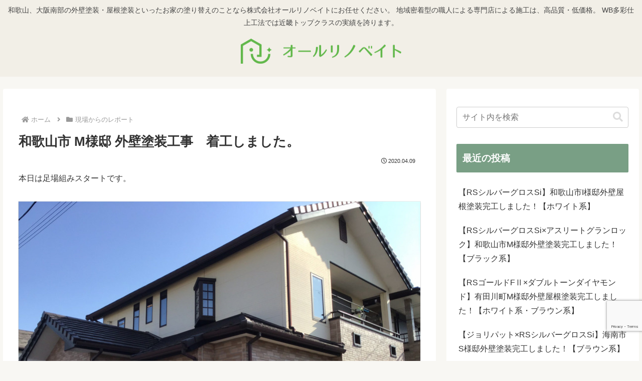

--- FILE ---
content_type: text/html; charset=UTF-8
request_url: https://allrenovate.jp/%E5%92%8C%E6%AD%8C%E5%B1%B1%E5%B8%82-m%E6%A7%98%E9%82%B8-%E5%A4%96%E5%A3%81%E5%A1%97%E8%A3%85%E5%B7%A5%E4%BA%8B%E3%80%80%E7%9D%80%E5%B7%A5%E3%81%97%E3%81%BE%E3%81%97%E3%81%9F%E3%80%82/
body_size: 25885
content:
<!doctype html>
<html dir="ltr" lang="ja" prefix="og: https://ogp.me/ns#">

<head>
<meta charset="utf-8">
<meta name="viewport" content="width=device-width, initial-scale=1.0, viewport-fit=cover">
<meta name="referrer" content="no-referrer-when-downgrade">
<meta name="format-detection" content="telephone=no">


  


  
  

  <!-- preconnect dns-prefetch -->
<link rel="preconnect dns-prefetch" href="//www.googletagmanager.com">
<link rel="preconnect dns-prefetch" href="//www.google-analytics.com">
<link rel="preconnect dns-prefetch" href="//ajax.googleapis.com">
<link rel="preconnect dns-prefetch" href="//cdnjs.cloudflare.com">
<link rel="preconnect dns-prefetch" href="//pagead2.googlesyndication.com">
<link rel="preconnect dns-prefetch" href="//googleads.g.doubleclick.net">
<link rel="preconnect dns-prefetch" href="//tpc.googlesyndication.com">
<link rel="preconnect dns-prefetch" href="//ad.doubleclick.net">
<link rel="preconnect dns-prefetch" href="//www.gstatic.com">
<link rel="preconnect dns-prefetch" href="//cse.google.com">
<link rel="preconnect dns-prefetch" href="//fonts.gstatic.com">
<link rel="preconnect dns-prefetch" href="//fonts.googleapis.com">
<link rel="preconnect dns-prefetch" href="//cms.quantserve.com">
<link rel="preconnect dns-prefetch" href="//secure.gravatar.com">
<link rel="preconnect dns-prefetch" href="//cdn.syndication.twimg.com">
<link rel="preconnect dns-prefetch" href="//cdn.jsdelivr.net">
<link rel="preconnect dns-prefetch" href="//images-fe.ssl-images-amazon.com">
<link rel="preconnect dns-prefetch" href="//completion.amazon.com">
<link rel="preconnect dns-prefetch" href="//m.media-amazon.com">
<link rel="preconnect dns-prefetch" href="//i.moshimo.com">
<link rel="preconnect dns-prefetch" href="//aml.valuecommerce.com">
<link rel="preconnect dns-prefetch" href="//dalc.valuecommerce.com">
<link rel="preconnect dns-prefetch" href="//dalb.valuecommerce.com">

<!-- Preload -->
<link rel="preload" as="font" type="font/woff" href="https://allrenovate.jp/wp-content/themes/cocoon-master/webfonts/icomoon/fonts/icomoon.woff?v=2.7.0.2" crossorigin>
<link rel="preload" as="font" type="font/woff2" href="https://allrenovate.jp/wp-content/themes/cocoon-master/webfonts/fontawesome5/webfonts/fa-brands-400.woff2" crossorigin>
<link rel="preload" as="font" type="font/woff2" href="https://allrenovate.jp/wp-content/themes/cocoon-master/webfonts/fontawesome5/webfonts/fa-regular-400.woff2" crossorigin>
<link rel="preload" as="font" type="font/woff2" href="https://allrenovate.jp/wp-content/themes/cocoon-master/webfonts/fontawesome5/webfonts/fa-solid-900.woff2" crossorigin>
<title>和歌山市 M様邸 外壁塗装工事 着工しました。 | 和歌山市・南大阪で地域密着の外壁塗装、屋根塗装 | 株式会社オールリノベイト</title><link rel="preload" as="font" href="https://allrenovate.jp/wp-content/themes/cocoon-master/webfonts/icomoon/fonts/icomoon.woff?v=2.7.0.2" crossorigin><link rel="preload" as="font" href="https://allrenovate.jp/wp-content/themes/cocoon-master/webfonts/fontawesome5/webfonts/fa-brands-400.woff2" crossorigin><link rel="preload" as="font" href="https://allrenovate.jp/wp-content/themes/cocoon-master/webfonts/fontawesome5/webfonts/fa-regular-400.woff2" crossorigin><link rel="preload" as="font" href="https://allrenovate.jp/wp-content/themes/cocoon-master/webfonts/fontawesome5/webfonts/fa-solid-900.woff2" crossorigin><style id="wpr-usedcss">body:after{content:url(https://allrenovate.jp/wp-content/plugins/instagram-feed-pro/img/sbi-sprite.png);display:none}.no-js .sbi_carousel{display:block}:where(.wp-block-button__link){border-radius:9999px;box-shadow:none;padding:calc(.667em + 2px) calc(1.333em + 2px);text-decoration:none}:where(.wp-block-calendar table:not(.has-background) th){background:#ddd}:where(.wp-block-columns){margin-bottom:1.75em}:where(.wp-block-columns.has-background){padding:1.25em 2.375em}:where(.wp-block-post-comments input[type=submit]){border:none}:where(.wp-block-cover-image:not(.has-text-color)),:where(.wp-block-cover:not(.has-text-color)){color:#fff}:where(.wp-block-cover-image.is-light:not(.has-text-color)),:where(.wp-block-cover.is-light:not(.has-text-color)){color:#000}:where(.wp-block-file){margin-bottom:1.5em}:where(.wp-block-file__button){border-radius:2em;display:inline-block;padding:.5em 1em}:where(.wp-block-file__button):is(a):active,:where(.wp-block-file__button):is(a):focus,:where(.wp-block-file__button):is(a):hover,:where(.wp-block-file__button):is(a):visited{box-shadow:none;color:#fff;opacity:.85;text-decoration:none}:where(.wp-block-latest-comments:not([style*=line-height] .wp-block-latest-comments__comment)){line-height:1.1}:where(.wp-block-latest-comments:not([style*=line-height] .wp-block-latest-comments__comment-excerpt p)){line-height:1.8}ul{box-sizing:border-box}:where(.wp-block-navigation.has-background .wp-block-navigation-item a:not(.wp-element-button)),:where(.wp-block-navigation.has-background .wp-block-navigation-submenu a:not(.wp-element-button)){padding:.5em 1em}:where(.wp-block-navigation .wp-block-navigation__submenu-container .wp-block-navigation-item a:not(.wp-element-button)),:where(.wp-block-navigation .wp-block-navigation__submenu-container .wp-block-navigation-submenu a:not(.wp-element-button)),:where(.wp-block-navigation .wp-block-navigation__submenu-container .wp-block-navigation-submenu button.wp-block-navigation-item__content),:where(.wp-block-navigation .wp-block-navigation__submenu-container .wp-block-pages-list__item button.wp-block-navigation-item__content){padding:.5em 1em}:where(p.has-text-color:not(.has-link-color)) a{color:inherit}:where(.wp-block-post-excerpt){margin-bottom:var(--wp--style--block-gap);margin-top:var(--wp--style--block-gap)}:where(.wp-block-preformatted.has-background){padding:1.25em 2.375em}:where(.wp-block-pullquote){margin:0 0 1em}:where(.wp-block-search__button){border:1px solid #ccc;padding:6px 10px}:where(.wp-block-search__button-inside .wp-block-search__inside-wrapper){border:1px solid #949494;box-sizing:border-box;padding:4px}:where(.wp-block-search__button-inside .wp-block-search__inside-wrapper) .wp-block-search__input{border:none;border-radius:0;padding:0 4px}:where(.wp-block-search__button-inside .wp-block-search__inside-wrapper) .wp-block-search__input:focus{outline:0}:where(.wp-block-search__button-inside .wp-block-search__inside-wrapper) :where(.wp-block-search__button){padding:4px 8px}:where(.wp-block-term-description){margin-bottom:var(--wp--style--block-gap);margin-top:var(--wp--style--block-gap)}:where(pre.wp-block-verse){font-family:inherit}.entry-content{counter-reset:footnotes}:root{--wp--preset--font-size--normal:16px;--wp--preset--font-size--huge:42px}.screen-reader-text{border:0;clip:rect(1px,1px,1px,1px);-webkit-clip-path:inset(50%);clip-path:inset(50%);height:1px;margin:-1px;overflow:hidden;padding:0;position:absolute;width:1px;word-wrap:normal!important}.screen-reader-text:focus{background-color:#ddd;clip:auto!important;-webkit-clip-path:none;clip-path:none;color:#444;display:block;font-size:1em;height:auto;left:5px;line-height:normal;padding:15px 23px 14px;text-decoration:none;top:5px;width:auto;z-index:100000}html :where(.has-border-color){border-style:solid}html :where([style*=border-top-color]){border-top-style:solid}html :where([style*=border-right-color]){border-right-style:solid}html :where([style*=border-bottom-color]){border-bottom-style:solid}html :where([style*=border-left-color]){border-left-style:solid}html :where([style*=border-width]){border-style:solid}html :where([style*=border-top-width]){border-top-style:solid}html :where([style*=border-right-width]){border-right-style:solid}html :where([style*=border-bottom-width]){border-bottom-style:solid}html :where([style*=border-left-width]){border-left-style:solid}html :where(img[class*=wp-image-]){height:auto;max-width:100%}:where(figure){margin:0 0 1em}html :where(.is-position-sticky){--wp-admin--admin-bar--position-offset:var(--wp-admin--admin-bar--height,0px)}@media screen and (max-width:600px){html :where(.is-position-sticky){--wp-admin--admin-bar--position-offset:0px}}body{--wp--preset--color--black:#000000;--wp--preset--color--cyan-bluish-gray:#abb8c3;--wp--preset--color--white:#ffffff;--wp--preset--color--pale-pink:#f78da7;--wp--preset--color--vivid-red:#cf2e2e;--wp--preset--color--luminous-vivid-orange:#ff6900;--wp--preset--color--luminous-vivid-amber:#fcb900;--wp--preset--color--light-green-cyan:#7bdcb5;--wp--preset--color--vivid-green-cyan:#00d084;--wp--preset--color--pale-cyan-blue:#8ed1fc;--wp--preset--color--vivid-cyan-blue:#0693e3;--wp--preset--color--vivid-purple:#9b51e0;--wp--preset--color--key-color:#799f85;--wp--preset--color--red:#e60033;--wp--preset--color--pink:#e95295;--wp--preset--color--purple:#884898;--wp--preset--color--deep:#55295b;--wp--preset--color--indigo:#1e50a2;--wp--preset--color--blue:#0095d9;--wp--preset--color--light-blue:#2ca9e1;--wp--preset--color--cyan:#00a3af;--wp--preset--color--teal:#007b43;--wp--preset--color--green:#3eb370;--wp--preset--color--light-green:#8bc34a;--wp--preset--color--lime:#c3d825;--wp--preset--color--yellow:#ffd900;--wp--preset--color--amber:#ffc107;--wp--preset--color--orange:#f39800;--wp--preset--color--deep-orange:#ea5506;--wp--preset--color--brown:#954e2a;--wp--preset--color--grey:#949495;--wp--preset--color--cocoon-black:#333333;--wp--preset--color--cocoon-white:#ffffff;--wp--preset--color--watery-blue:#f3fafe;--wp--preset--color--watery-yellow:#fff7cc;--wp--preset--color--watery-red:#fdf2f2;--wp--preset--color--watery-green:#ebf8f4;--wp--preset--color--ex-a:#ffffff;--wp--preset--color--ex-b:#ffffff;--wp--preset--color--ex-c:#ffffff;--wp--preset--color--ex-d:#ffffff;--wp--preset--color--ex-e:#ffffff;--wp--preset--color--ex-f:#ffffff;--wp--preset--gradient--vivid-cyan-blue-to-vivid-purple:linear-gradient(135deg,rgba(6, 147, 227, 1) 0%,rgb(155, 81, 224) 100%);--wp--preset--gradient--light-green-cyan-to-vivid-green-cyan:linear-gradient(135deg,rgb(122, 220, 180) 0%,rgb(0, 208, 130) 100%);--wp--preset--gradient--luminous-vivid-amber-to-luminous-vivid-orange:linear-gradient(135deg,rgba(252, 185, 0, 1) 0%,rgba(255, 105, 0, 1) 100%);--wp--preset--gradient--luminous-vivid-orange-to-vivid-red:linear-gradient(135deg,rgba(255, 105, 0, 1) 0%,rgb(207, 46, 46) 100%);--wp--preset--gradient--very-light-gray-to-cyan-bluish-gray:linear-gradient(135deg,rgb(238, 238, 238) 0%,rgb(169, 184, 195) 100%);--wp--preset--gradient--cool-to-warm-spectrum:linear-gradient(135deg,rgb(74, 234, 220) 0%,rgb(151, 120, 209) 20%,rgb(207, 42, 186) 40%,rgb(238, 44, 130) 60%,rgb(251, 105, 98) 80%,rgb(254, 248, 76) 100%);--wp--preset--gradient--blush-light-purple:linear-gradient(135deg,rgb(255, 206, 236) 0%,rgb(152, 150, 240) 100%);--wp--preset--gradient--blush-bordeaux:linear-gradient(135deg,rgb(254, 205, 165) 0%,rgb(254, 45, 45) 50%,rgb(107, 0, 62) 100%);--wp--preset--gradient--luminous-dusk:linear-gradient(135deg,rgb(255, 203, 112) 0%,rgb(199, 81, 192) 50%,rgb(65, 88, 208) 100%);--wp--preset--gradient--pale-ocean:linear-gradient(135deg,rgb(255, 245, 203) 0%,rgb(182, 227, 212) 50%,rgb(51, 167, 181) 100%);--wp--preset--gradient--electric-grass:linear-gradient(135deg,rgb(202, 248, 128) 0%,rgb(113, 206, 126) 100%);--wp--preset--gradient--midnight:linear-gradient(135deg,rgb(2, 3, 129) 0%,rgb(40, 116, 252) 100%);--wp--preset--font-size--small:13px;--wp--preset--font-size--medium:20px;--wp--preset--font-size--large:36px;--wp--preset--font-size--x-large:42px;--wp--preset--spacing--20:0.44rem;--wp--preset--spacing--30:0.67rem;--wp--preset--spacing--40:1rem;--wp--preset--spacing--50:1.5rem;--wp--preset--spacing--60:2.25rem;--wp--preset--spacing--70:3.38rem;--wp--preset--spacing--80:5.06rem;--wp--preset--shadow--natural:6px 6px 9px rgba(0, 0, 0, .2);--wp--preset--shadow--deep:12px 12px 50px rgba(0, 0, 0, .4);--wp--preset--shadow--sharp:6px 6px 0px rgba(0, 0, 0, .2);--wp--preset--shadow--outlined:6px 6px 0px -3px rgba(255, 255, 255, 1),6px 6px rgba(0, 0, 0, 1);--wp--preset--shadow--crisp:6px 6px 0px rgba(0, 0, 0, 1)}body{margin:0;--wp--style--global--content-size:840px;--wp--style--global--wide-size:1200px}:where(.wp-site-blocks)>*{margin-block-start:24px;margin-block-end:0}:where(.wp-site-blocks)>:first-child:first-child{margin-block-start:0}:where(.wp-site-blocks)>:last-child:last-child{margin-block-end:0}body{--wp--style--block-gap:24px}:where(body .is-layout-flow)>:first-child:first-child{margin-block-start:0}:where(body .is-layout-flow)>:last-child:last-child{margin-block-end:0}:where(body .is-layout-flow)>*{margin-block-start:24px;margin-block-end:0}:where(body .is-layout-constrained)>:first-child:first-child{margin-block-start:0}:where(body .is-layout-constrained)>:last-child:last-child{margin-block-end:0}:where(body .is-layout-constrained)>*{margin-block-start:24px;margin-block-end:0}:where(body .is-layout-flex){gap:24px}:where(body .is-layout-grid){gap:24px}body{padding-top:0;padding-right:0;padding-bottom:0;padding-left:0}a:where(:not(.wp-element-button)){text-decoration:underline}.wpcf7 .screen-reader-response{position:absolute;overflow:hidden;clip:rect(1px,1px,1px,1px);clip-path:inset(50%);height:1px;width:1px;margin:-1px;padding:0;border:0;word-wrap:normal!important}.wpcf7 form .wpcf7-response-output{margin:2em .5em 1em;padding:.2em 1em;border:2px solid #00a0d2}.wpcf7 form.init .wpcf7-response-output,.wpcf7 form.resetting .wpcf7-response-output,.wpcf7 form.submitting .wpcf7-response-output{display:none}.wpcf7 form.sent .wpcf7-response-output{border-color:#46b450}.wpcf7 form.aborted .wpcf7-response-output,.wpcf7 form.failed .wpcf7-response-output{border-color:#dc3232}.wpcf7 form.spam .wpcf7-response-output{border-color:#f56e28}.wpcf7 form.invalid .wpcf7-response-output,.wpcf7 form.payment-required .wpcf7-response-output,.wpcf7 form.unaccepted .wpcf7-response-output{border-color:#ffb900}.wpcf7-form-control-wrap{position:relative}.wpcf7-not-valid-tip{color:#dc3232;font-size:1em;font-weight:400;display:block}.use-floating-validation-tip .wpcf7-not-valid-tip{position:relative;top:-2ex;left:1em;z-index:100;border:1px solid #dc3232;background:#fff;padding:.2em .8em;width:24em}.wpcf7-spinner{visibility:hidden;display:inline-block;background-color:#23282d;opacity:.75;width:24px;height:24px;border:none;border-radius:100%;padding:0;margin:0 24px;position:relative}form.submitting .wpcf7-spinner{visibility:visible}.wpcf7-spinner::before{content:'';position:absolute;background-color:#fbfbfc;top:4px;left:4px;width:6px;height:6px;border:none;border-radius:100%;transform-origin:8px 8px;animation-name:spin;animation-duration:1s;animation-timing-function:linear;animation-iteration-count:infinite}@media (prefers-reduced-motion:reduce){.wpcf7-spinner::before{animation-name:blink;animation-duration:2s}}@keyframes spin{from{transform:rotate(0)}to{transform:rotate(360deg)}}@keyframes blink{from{opacity:0}50%{opacity:1}to{opacity:0}}.wpcf7 [inert]{opacity:.5}.wpcf7 input[type=file]{cursor:pointer}.wpcf7 input[type=file]:disabled{cursor:default}.wpcf7 .wpcf7-submit:disabled{cursor:not-allowed}.wpcf7 input[type=email],.wpcf7 input[type=tel],.wpcf7 input[type=url]{direction:ltr}:root{--cocoon-twitter-color:#000000;--cocoon-mastodon-color:#6364FF;--cocoon-bluesky-color:#0085ff;--cocoon-misskey-color:#96d04a;--cocoon-facebook-color:#3b5998;--cocoon-hatebu-color:#2c6ebd;--cocoon-google-plus-color:#dd4b39;--cocoon-pocket-color:#ef4056;--cocoon-line-color:#00c300;--cocoon-linkedin-color:#0077b5;--cocoon-website-color:#002561;--cocoon-instagram-color:#405de6;--cocoon-pinterest-color:#bd081c;--cocoon-youtube-color:#cd201f;--cocoon-tiktok-color:#000000;--cocoon-note-color:#41c9b4;--cocoon-soundcloud-color:#ff8800;--cocoon-flickr-color:#111;--cocoon-amazon-color:#ff9900;--cocoon-twitch-color:#6441a4;--cocoon-rakuten-color:#bf0000;--cocoon-rakuten-room-color:#c61e79;--cocoon-slack-color:#e01563;--cocoon-github-color:#4078c0;--cocoon-codepen-color:#333;--cocoon-feedly-color:#2bb24c;--cocoon-rss-color:#f26522;--cocoon-red-color:#e60033;--cocoon-pink-color:#e95295;--cocoon-purple-color:#884898;--cocoon-deep-color:#55295b;--cocoon-indigo-color:#1e50a2;--cocoon-blue-color:#0095d9;--cocoon-light-blue-color:#2ca9e1;--cocoon-cyan-color:#00a3af;--cocoon-teal-color:#007b43;--cocoon-green-color:#3eb370;--cocoon-light-green-color:#8bc34a;--cocoon-lime-color:#c3d825;--cocoon-yellow-color:#ffd900;--cocoon-amber-color:#ffc107;--cocoon-orange-color:#f39800;--cocoon-deep-orange-color:#ea5506;--cocoon-brown-color:#954e2a;--cocoon-grey-color:#949495;--cocoon-blue-gray-color:#607d8b;--cocoon-black-color:#333333;--cocoon-white-color:#ffffff;--cocoon-watery-blue-color:#f3fafe;--cocoon-watery-yellow-color:#fff7cc;--cocoon-watery-red-color:#fdf2f2;--cocoon-watery-green-color:#ebf8f4;--cocoon-custom-background-color:inherit;--cocoon-custom-text-color:inherit;--cocoon-custom-border-color:#ccc;--cocoon-default-font:"Hiragino Kaku Gothic ProN","Hiragino Sans",Meiryo,sans-serif;--cocoon-text-color:#333;--cocoon-pallid-text-color:#777;--cocoon-x-pallid-text-color:#999;--cocoon-default-text-size:18px;--cocoon-text-size-s:0.8em;--cocoon-basic-border-color:#ccc;--cocoon-three-d-border-colors:#e3e3e3 #cecece #b4b4b4 #d6d6d6;--cocoon-middle-thickness-color:#888;--cocoon-thin-color:#ddd;--cocoon-x-thin-color:#eee;--cocoon-xx-thin-color:#f5f6f7;--cocoon-xxx-thin-color:#fafbfc;--cocoon-current-background-color:#eee;--cocoon-select-background-color:#d8eaf2;--cocoon-tab-label-color:#f2f2f2;--cocoon-tab-label-active-color:#404453;--cocoon-basic-border-radius:4px;--cocoon-badge-border-radius:2px;--cocoon-middle-border-radius:8px;--cocoon-box-padding:1em 1.5em;--cocoon-list-padding:min(1%, 8px) min(2%, 16px) min(1%, 8px) min(3%, 24px);--cocoon-list-wide-padding:min(3%, 24px) min(5%, 40px) min(3%, 24px) min(7%, 56px);--cocoon-box-border-color:#47585c;--cocoon-sns-color:var(--cocoon-text-color);--card-ratio:16/9}.widget-entry-card-thumb{float:left;margin-top:3px;position:relative}.entry-categories-tags{margin-bottom:18px}.sns-share-message{text-align:center;margin-bottom:3px}.header,body{background-position:top center;background-repeat:no-repeat;background-size:100% auto}.post-author,.post-date,.post-update{padding:2px;display:inline;font-size:.7em}.search-edit,input[type=date],input[type=email],input[type=number],input[type=password],input[type=search],input[type=tel],input[type=text],input[type=url],select,textarea{padding:11px;border:1px solid var(--cocoon-basic-border-color);border-radius:var(--cocoon-basic-border-radius);font-size:inherit;width:100%}.fz-16px{font-size:16px}.fw-400{font-weight:400}.ff-yu-gothic{font-family:YuGothic,"Yu Gothic",Meiryo,"Hiragino Kaku Gothic ProN","Hiragino Sans",sans-serif}*{padding:0;margin:0;box-sizing:border-box;word-wrap:break-word;overflow-wrap:break-word}.container{padding-right:constant(safe-area-inset-right);padding-left:constant(safe-area-inset-left);padding-right:env(safe-area-inset-right);padding-left:env(safe-area-inset-left)}body{font-family:var(--cocoon-default-font);font-size:var(--cocoon-default-text-size);color:var(--cocoon-text-color);line-height:1.8;margin:0;overflow-wrap:break-word;background-color:#f4f5f7;text-size-adjust:100%;-webkit-text-size-adjust:100%;-moz-text-size-adjust:100%;background-attachment:fixed}a{color:#1967d2}a:hover{color:#e53900}ul{padding-left:40px}ul{list-style-type:disc}.cf::after{clear:both;content:"";display:block}.footer,.header-container,.main,.sidebar{background-color:var(--cocoon-white-color)}.wrap{width:1256px;margin:0 auto}.content-in{display:flex;justify-content:space-between;flex-wrap:wrap}.main{width:860px;padding:36px 29px;border:1px solid transparent;border-radius:var(--cocoon-basic-border-radius);position:relative;z-index:0}.no-scrollable-main .main{height:100%}.publisher{display:none}label{cursor:pointer}:where(.wp-block-columns.is-layout-flex){gap:1em}figure{margin:0}img{max-width:100%;height:auto}.iwe-shadow-paper img{box-shadow:0 2px 2px 0 rgba(0,0,0,.16),0 0 0 1px rgba(0,0,0,.08)}.popular-entry-card-thumb{margin-right:1.6%}.thumb-wide{--card-ratio:16/9}.card-thumb img{aspect-ratio:var(--card-ratio);object-fit:cover}.header{height:100%;flex-shrink:0}.header-in{display:flex;flex-direction:column;justify-content:center}.tagline{text-align:center;font-size:14px;margin:.6em 1em}.logo{text-align:center}.logo-image a,.logo-image span{display:inline-block;max-width:100%}.site-name-text-link{color:var(--cocoon-text-color);text-decoration:none;font-weight:400;padding:0 1em}.site-name-text-link:hover{color:inherit}.site-name-text{font-size:28px}.logo-image{padding:10px 0;font-size:inherit}.navi{background-color:var(--cocoon-white-color)}.navi-in>ul{padding:0;margin:0;list-style:none;display:flex;flex-wrap:wrap;justify-content:center;text-align:center}.navi-in>ul li{display:block;width:176px;height:60px;line-height:60px;position:relative}.navi-in>ul li:hover>ul{display:block}.navi-in a{position:relative;color:var(--cocoon-text-color);text-decoration:none;display:block;font-size:16px;transition:all .3s ease-in-out}.navi-in a:hover{background-color:#f5f8fa;transition:all .3s ease-in-out;color:var(--cocoon-text-color)}.navi-footer-in a{color:var(--cocoon-text-color);text-decoration:none;display:block;font-size:14px;transition:all .3s ease-in-out}.navi-footer-in a:hover{background-color:#f5f8fa;transition:all .3s ease-in-out;color:var(--cocoon-text-color)}.a-wrap{text-decoration:none;display:block;color:var(--cocoon-text-color);padding:1.5%;transition:all .3s ease-in-out}.a-wrap:hover{background-color:#f5f8fa;transition:all .3s ease-in-out;color:var(--cocoon-text-color)}.card-thumb img{width:100%}.list{display:flex;flex-direction:column;row-gap:1em}#list{margin-bottom:3em}.body .list .widget-entry-cards{margin-bottom:0}.entry-date{margin-left:3px}.date-tags{line-height:.8;text-align:right;margin-bottom:1em}.post-author,.post-date,.post-update{margin-right:8px}.breadcrumb{margin:1em .4em;color:var(--cocoon-x-pallid-text-color);font-size:13px}.breadcrumb div{display:inline}.breadcrumb .sp{margin:0 10px}.breadcrumb a{text-decoration:none;color:var(--cocoon-x-pallid-text-color)}.breadcrumb-caption{margin:0 3px}.sns-buttons{display:flex;align-items:center;flex-wrap:wrap;align-content:center;justify-content:center;row-gap:10px;column-gap:6px;margin-top:.3em;margin-bottom:2em}.sns-buttons a{align-content:center;align-items:center;background-color:var(--cocoon-sns-color);border-radius:var(--cocoon-basic-border-radius);display:inline-flex;font-size:18px;justify-content:center;height:45px;position:relative;text-align:center;width:32%;transition:all .3s ease-in-out;cursor:pointer;margin:0!important;color:var(--cocoon-white-color);text-decoration:none}.sns-buttons a:hover{opacity:.7}[class*=bc-brand-color] .x-corp-button{--cocoon-sns-color:var(--cocoon-twitter-color)}[class*=bc-brand-color] .facebook-button{--cocoon-sns-color:var(--cocoon-facebook-color)}[class*=bc-brand-color] .line-button{--cocoon-sns-color:var(--cocoon-line-color)}.sns-share.ss-col-3 .sns-buttons{column-gap:.75%}.sns-share.ss-col-3 a{width:32.5%}.sns-share.ss-high-and-low-lc a{display:flex;align-content:center;line-height:16px}.sns-share.ss-high-and-low-lc a .button-caption,.sns-share.ss-high-and-low-lc a .social-icon{display:block;font-size:16px;margin:0}.sns-share.ss-high-and-low-lc a .social-icon.button-caption{font-size:12px}.sns-share.ss-high-and-low-lc a .button-caption.button-caption{font-size:12px}.sns-share.ss-high-and-low-lc a{flex-direction:column}.sns-share.ss-high-and-low-lc a>span{padding-top:3px}.sns-share-buttons a .button-caption{font-size:16px;margin-left:10px}.sns-share-buttons a .share-count{position:absolute;right:3px;bottom:3px;font-size:12px;line-height:1}.sbc-hide .share-count{display:none}.article-footer .sns-share:not(:has(.sns-button)),.article-header .sns-share:not(:has(.sns-button)){display:none}.content{margin-top:24px}.entry-title{font-size:26px;margin:16px 0;line-height:1.3}.entry-content{margin-top:1em;margin-bottom:3em}.entry-categories-tags>div{margin-bottom:.5em}.entry-categories-tags .tax-icon{margin-right:.4em}.ctdt-tag-only .entry-categories{display:none}.cat-link{color:var(--cocoon-white-color);text-decoration:none;display:inline-block;margin-right:5px;padding:2px 6px;font-size:12px;background-color:var(--cocoon-text-color);border-radius:var(--cocoon-badge-border-radius);word-break:break-all}.cat-link:hover{opacity:.5;color:var(--cocoon-white-color)}.comment-reply-link{color:var(--cocoon-text-color);text-decoration:none;display:inline-block;margin-right:5px;padding:1px 5px;font-size:12px;border:1px solid var(--cocoon-x-pallid-text-color);border-radius:var(--cocoon-badge-border-radius);word-break:break-all}.comment-reply-link:hover{background-color:#f5f8fa;transition:all .3s ease-in-out;color:var(--cocoon-text-color)}table{margin-bottom:20px;max-width:100%;width:100%;border-collapse:collapse;border-spacing:0}table tr:nth-of-type(odd){background-color:var(--cocoon-xxx-thin-color)}table:not(.has-border-color) :where(th,td){border:1px solid var(--cocoon-x-thin-color)}.article{margin-bottom:2em}.article ul li{margin:.2em}.article ul ul{margin:0;padding-top:0;padding-bottom:0;padding-right:0}.article h1,.article h2,.article h3{line-height:1.25;font-weight:700}.article h2{font-size:24px;padding:25px;background-color:var(--cocoon-xx-thin-color);border-radius:var(--cocoon-badge-border-radius)}.article h3{border-left:7px solid var(--cocoon-middle-thickness-color);border-right:1px solid var(--cocoon-thin-color);border-top:1px solid var(--cocoon-thin-color);border-bottom:1px solid var(--cocoon-thin-color);font-size:22px;padding:12px 20px}.footer-meta{font-size:.8em;text-align:right}.author-info .post-author{font-size:14px}.no-post-author .author-info,.no-post-update .article-header .post-update{display:none}.eye-catch-wrap{display:flex}.eye-catch{position:relative;margin-bottom:.6em;max-width:100%}.eye-catch img{vertical-align:bottom}@media all and (-ms-high-contrast:none){.logo{height:100%}.eye-catch-wrap{display:block}}.sidebar{width:376px;border:1px solid transparent;padding:19px;border-radius:var(--cocoon-basic-border-radius);background-color:var(--cocoon-white-color)}.sidebar h2,.sidebar h3{background-color:var(--cocoon-xx-thin-color);padding:12px;margin:16px 0;border-radius:var(--cocoon-badge-border-radius)}.sidebar-scroll{position:-webkit-sticky;position:sticky;top:0}.body:has(#navi-menu-input:checked,#sidebar-menu-input:checked){overflow:hidden}label.screen-reader-text{display:none}.tagcloud{display:flex;flex-wrap:wrap}.tagcloud a{border:1px solid var(--cocoon-x-thin-color);border-radius:2px;color:var(--cocoon-text-color);padding:3px 8px;text-decoration:none;font-size:12px;margin:2px;flex:1 1 auto;display:flex;justify-content:space-between;transition:all .3s ease-in-out}.tagcloud a:hover{background-color:#f5f8fa;transition:all .3s ease-in-out;color:var(--cocoon-text-color)}.tagcloud a .tag-caption{word-break:break-all}.tagcloud a .tag-caption .tax-icon{margin-right:.4em}.widget_archive ul,.widget_recent_entries ul{padding:0;margin:0;list-style:none}.widget_archive ul li ul,.widget_recent_entries ul li ul{padding-left:20px;margin:0}.widget_archive ul li a,.widget_recent_entries ul li a{color:var(--cocoon-text-color);text-decoration:none;padding:10px 0;display:block;padding-right:4px;padding-left:4px}.widget_archive ul li a:hover,.widget_recent_entries ul li a:hover{background-color:#f5f8fa;transition:all .3s ease-in-out;color:var(--cocoon-text-color)}.widget-entry-cards .a-wrap{padding:5px;line-height:1.3;margin-bottom:4px}.widget-entry-cards figure{width:120px}.widget-entry-card{font-size:16px;position:relative}.widget-entry-card-content{margin-left:126px}.widget-entry-cards:not(.large-thumb-on) .card-title{display:-webkit-box;-webkit-box-orient:vertical;-webkit-line-clamp:4;overflow:hidden}.widget h2{font-size:20px}.success{color:#155724;background-color:#d4edda;border-color:#c3e6cb;padding:15px;border-radius:4px;margin-bottom:20px}.btn[class*=btn-]{--cocoon-custom-border-color:transparent}.btn{border-width:2px;border-style:solid;color:var(--cocoon-custom-text-color,#fff);background-color:var(--cocoon-custom-background-color,#333);border-color:var(--cocoon-custom-border-color);font-weight:700;border-radius:4px;display:inline-block;cursor:pointer;line-height:normal;padding:7px 13px;text-decoration:none;text-align:center;font-size:14px;position:relative;transition:all .3s ease-in-out}.btn{margin:0}.btn:after,.btn:before{font-family:FontAwesome;margin-right:12px;transition:all .2s ease}.btn-l{padding:14px 20px;font-size:18px;display:flex;justify-content:center;align-items:center}.btn-l::after{content:"\f105";position:absolute;right:0;font-size:20px}.btn:hover{opacity:.7;color:var(--cocoon-white-color)}.btn:hover::after{right:-4px}.btn-teal{background-color:var(--cocoon-teal-color)}.related-list{display:flex;flex-direction:column;row-gap:.8em;margin-bottom:2em}.related-entry-heading{margin:22px 0;font-size:24px}.comment-reply-link{font-size:14px;display:inline;padding:5px 8px}.pager-post-navi{margin:38px 0;display:flex;flex-direction:column}.pager-post-navi a{padding:10px;margin:0;display:inline-flex;align-items:center;line-height:1.2;font-size:.8em}.pager-post-navi a .iconfont{font-size:1.8em;color:var(--cocoon-thin-color);padding:8px}.pager-post-navi a figure{min-width:120px;max-width:120px}.pager-post-navi a.prev-post{flex-direction:row;padding-left:5px}.pager-post-navi a.prev-post .prev-post-title{margin-left:10px}.pager-post-navi a.next-post{flex-direction:row-reverse;padding-right:5px}.pager-post-navi a.next-post .next-post-title{margin-right:10px}.next-post-title,.prev-post-title{display:-webkit-box;overflow:hidden;-webkit-line-clamp:3;-webkit-box-orient:vertical}iframe,video{max-width:100%}.video embed,.video iframe,.video object{position:absolute;top:0;left:0;width:100%;height:100%}.cta-box{background-color:#444;color:#fff;padding:20px}.cta-heading{font-size:26px;padding:12px;margin-bottom:.2em;font-weight:700}.cta-content{display:flex;flex-direction:column;gap:1em}.cta-right-and-left .cta-content{flex-direction:row;flex-wrap:nowrap;justify-content:space-between}.cta-right-and-left .cta-content div{width:100%}.cta-right-and-left .cta-content .cta-message p:first-child{margin-top:0}.cta-right-and-left .cta-content{flex-direction:row-reverse}.cta-thumb{text-align:center}.cta-button{margin-top:1em;--cocoon-custom-border-color:transparent}.nwa .cta-heading{font-size:20px;padding:8px}.nwa .cta-right-and-left .cta-content{flex-direction:column}.nwa .cta-button .btn-l{padding:1em;font-size:16px}.nwa .cta-box{font-size:.8em}.footer{margin-top:20px;padding:8px}.copyright{margin-top:8px}.footer-bottom{margin-top:24px;padding:8px;position:relative;font-size:14px}.footer-bottom.fdt-up-and-down .footer-bottom-logo{display:none}.footer-bottom.fdt-up-and-down .footer-bottom-content{float:none;display:block;text-align:center}.footer-bottom.fdt-up-and-down .footer-bottom-content .navi-footer-in>ul{justify-content:center}.footer-bottom-logo{float:left;bottom:0;position:absolute}.footer-bottom-logo .site-name-text{font-size:18px}.footer-bottom-logo .logo-image{padding:0}.footer-bottom-logo img{height:50px;width:auto}.footer-bottom-content{float:right;text-align:right}.go-to-top{position:fixed;display:none;right:10px;bottom:10px;z-index:99999}.go-to-top-button{border-width:0;background-color:#eee;color:#333;text-decoration:none;display:flex;justify-content:center;align-items:center;width:40px;height:40px;cursor:pointer;text-align:center;line-height:1;border-radius:5px;font-size:22px}.go-to-top-button:hover{color:#333}.search-box{margin:1em 0 2em;position:relative}.search-edit{font-family:inherit}.search-submit{position:absolute;right:3px;top:calc(50% - 12px);font-size:20px;cursor:pointer;border:none;color:var(--cocoon-thin-color);padding:0 8px;background-color:rgba(255,255,255,0)}:root{--easing:cubic-bezier(.2, 1, .2, 1);--transition:.8s var(--easing);--box-shadow:0 0 30px #fff}.display-none{display:none}input[type=search]{width:auto;flex-grow:1}option{padding:12px}input[type=submit]{padding:11px;width:100%;margin:0;cursor:pointer}input[type=submit]{-webkit-appearance:none;border:1px solid var(--cocoon-thin-color);background-color:#f5f8fa;color:#333}body:has(#spotlight.show) .header{background-image:none}.grecaptcha-badge{bottom:60px!important}@media screen and (max-width:1023px){.navi-footer{float:none;margin:0;width:100%}.copyright{width:100%}.navi-footer-in>ul{justify-content:center;padding:1em}.content-in{display:block}div.sidebar,main.main{display:block;margin:10px;width:auto}.footer-bottom-content,.footer-bottom-logo{float:none}.footer-bottom-logo{line-height:1}.footer-bottom-content{text-align:center}.sidebar-scroll{position:static}.header{background-size:cover}.footer-bottom-logo{position:relative;bottom:auto}.logo-footer{margin:8px auto}.scrollable-mobile-buttons{margin-bottom:0}body:where(.mblt-header-mobile-buttons,.mblt-header-and-footer-mobile-buttons){margin-top:50px}}@media screen and (max-width:834px){div.sidebar,main.main{padding:32px 16px;margin:12px 0;border-width:0}.article ul{padding-left:26px}.ss-bottom .sns-share-buttons a{font-size:14px}.ss-bottom .sns-share-buttons a .button-caption{font-size:14px;margin-left:4px}.header div.header-in{min-height:auto}#header .site-name-text{font-size:22px}textarea{min-height:160px}.content{margin-top:10px}.btn-l{font-size:14px}.header div.header-in{min-height:90px}}@media screen and (max-width:480px){h2,h3{font-size:20px}.related-entry-heading{margin:1.2em 0 1em}.article h2,.article h3,.entry-title{padding:.6em}.article h2,.entry-title{font-size:20px;padding:.6em .8em}.article h3{font-size:18px}.entry-title{margin:0;margin-bottom:6px}body{font-size:16px}.pager-post-navi a figure{min-width:30%;max-width:30%}.pager-post-navi a.prev-post .prev-post-title{margin-left:1.6%}.pager-post-navi a.next-post .next-post-title{margin-right:1.6%}.pager-post-navi a::before{font-size:16px}.cta-heading{font-size:20px;padding:8px}.cta-right-and-left .cta-content{flex-direction:column}.cta-button .btn-l{padding:1em;font-size:16px}#header .site-name-text{font-size:18px}.tagline{font-size:12px}.rect-entry-card .card-thumb{margin-bottom:6px}.rect-entry-card .card-content{margin:0}.body{font-size:16px}}@media print{#container{font-size:11pt}#container #go-to-top,#container .breadcrumb-category,#container .entry-footer,#container .footer,#container .go-to-top-button,#container .header-container,#container .sidebar,#container .sns-share,#container .under-entry-content,#container .widget{display:none!important}#container .content-in{display:block}#container .content,#container .main,#container .wrap{width:auto;margin:0;float:none;padding:0;border:none;overflow-wrap:normal}#container .main{width:100%!important}#container h1,#container h2,#container h3{background-color:transparent;border-width:0;padding:0;margin:10px 0;color:#333}#container h1{font-size:21.5pt}#container h2{font-size:18.5pt}#container h3{font-size:16pt}#go-to-top{display:none!important}body{background-image:none!important}}#footer,#header-container,#header-container .navi,.article h2,.cat-link,.sidebar h2,.sidebar h3{background-color:#799f85}#footer a:not(.sns-button):hover,#navi .navi-in a:hover{background-color:rgba(255,255,255,.2)}.article h3,.cat-link{border-color:#799f85}.pager-post-navi a.a-wrap::before{color:rgba(121,159,133,.5)}.comment-reply-link,.tagcloud a{border-color:rgba(121,159,133,.5)}.a-wrap:hover,.tagcloud a:hover,.widget_archive ul li a:hover,.widget_recent_entries ul li a:hover,table tr:nth-of-type(odd){background-color:rgba(121,159,133,.05)}#footer,#footer a:not(.sns-button),#navi .navi-in a,#navi .navi-in a:hover,.article h2,.header,.header .site-name-text,.sidebar h2,.sidebar h3{color:#fff}#footer,#footer a:not(.sns-button),#navi .navi-in a,#navi .navi-in a:hover,.article h2,.cat-link,.header,.header .site-name-text,.sidebar h2,.sidebar h3{color:#fff}body.public-page{--cocoon-text-color:#333333}body.public-page{background-color:#f8f7f3}a{color:#77b9dd}.header .header-in{min-height:130px}#header-container,#header-container .navi{background-color:#f2efe7}#navi .navi-in a,#navi .navi-in a:hover,.header,.header .site-name-text{color:#fff}#navi .navi-in a,#navi .navi-in a:hover,.header,.header .site-name-text{color:#444}#header-container .navi{background-color:##dec9b6}#navi .navi-in a,#navi .navi-in a:hover{color:#fff}#navi .navi-in a:hover{background-color:rgba(255,255,255,.2)}.go-to-top .go-to-top-button{background-color:#799f85}.go-to-top .go-to-top-button{color:#fff}.main{width:862px}.main{padding-left:30px;padding-right:30px}.sidebar{width:422px}.sidebar{padding-left:30px;padding-right:30px}.wrap{width:1324px}@media screen and (max-width:1323px){.wrap{width:auto}.main,.sidebar{margin:0 .5%}.main{width:67.4%}.sidebar{padding:1.5%;width:30%}}body::after{content:url(https://allrenovate.jp/wp-content/themes/cocoon-master/lib/analytics/access.php?post_id=384&post_type=post)!important;visibility:hidden;position:absolute;bottom:0;right:0;width:1px;height:1px;overflow:hidden;display:inline!important}::selection{color:#2e44a5}::-moz-selection{color:#2e44a5}::selection{background:#cbd3b6}::-moz-selection{background:#cbd3b6}.logo-header img{height:50px;width:auto}.logo-header img{width:320px;height:auto}#footer{background:#f2efe7}#footer,#footer a:not(.sns-button){color:#4e4d4d}.entry-content>*{line-height:1.8}.article dl,.article p,.article table,.article ul,.body .article,.body .popular-entry-cards,.body .widget,.entry-content>*,.pager-post-navi,.related-entries{margin-bottom:2em}.article h2,.article h3{margin-bottom:1.8em}.body.article{background-color:#f8f7f3}.body.article{color:#4e4d4d}@font-face{font-family:icomoon;src:url(https://allrenovate.jp/wp-content/themes/cocoon-master/webfonts/icomoon/fonts/icomoon.woff?v=2.7.0.2) format('woff');font-weight:400;font-style:normal;font-display:swap}.far,.fas{-moz-osx-font-smoothing:grayscale;-webkit-font-smoothing:antialiased;display:inline-block;font-style:normal;font-variant:normal;text-rendering:auto;line-height:1}.fa-fw{text-align:center;width:1.25em}.fa-angle-right:before{content:"\f105"}.fa-chevron-left:before{content:"\f053"}.fa-chevron-right:before{content:"\f054"}.fa-chevron-up:before{content:"\f077"}.fa-clock:before{content:"\f017"}.fa-folder:before{content:"\f07b"}.fa-home:before{content:"\f015"}.fa-pencil-alt:before{content:"\f303"}.fa-search:before{content:"\f002"}.fa-tag:before{content:"\f02b"}@font-face{font-family:"Font Awesome 5 Brands";font-style:normal;font-weight:400;font-display:swap;src:url(https://allrenovate.jp/wp-content/themes/cocoon-master/webfonts/fontawesome5/webfonts/fa-brands-400.eot);src:url(https://allrenovate.jp/wp-content/themes/cocoon-master/webfonts/fontawesome5/webfonts/fa-brands-400.eot?#iefix) format("embedded-opentype"),url(https://allrenovate.jp/wp-content/themes/cocoon-master/webfonts/fontawesome5/webfonts/fa-brands-400.woff2) format("woff2"),url(https://allrenovate.jp/wp-content/themes/cocoon-master/webfonts/fontawesome5/webfonts/fa-brands-400.woff) format("woff"),url(https://allrenovate.jp/wp-content/themes/cocoon-master/webfonts/fontawesome5/webfonts/fa-brands-400.ttf) format("truetype"),url(https://allrenovate.jp/wp-content/themes/cocoon-master/webfonts/fontawesome5/webfonts/fa-brands-400.svg#fontawesome) format("svg")}@font-face{font-family:"Font Awesome 5 Free";font-style:normal;font-weight:400;font-display:swap;src:url(https://allrenovate.jp/wp-content/themes/cocoon-master/webfonts/fontawesome5/webfonts/fa-regular-400.eot);src:url(https://allrenovate.jp/wp-content/themes/cocoon-master/webfonts/fontawesome5/webfonts/fa-regular-400.eot?#iefix) format("embedded-opentype"),url(https://allrenovate.jp/wp-content/themes/cocoon-master/webfonts/fontawesome5/webfonts/fa-regular-400.woff2) format("woff2"),url(https://allrenovate.jp/wp-content/themes/cocoon-master/webfonts/fontawesome5/webfonts/fa-regular-400.woff) format("woff"),url(https://allrenovate.jp/wp-content/themes/cocoon-master/webfonts/fontawesome5/webfonts/fa-regular-400.ttf) format("truetype"),url(https://allrenovate.jp/wp-content/themes/cocoon-master/webfonts/fontawesome5/webfonts/fa-regular-400.svg#fontawesome) format("svg")}.far{font-weight:400}@font-face{font-family:"Font Awesome 5 Free";font-style:normal;font-weight:900;font-display:swap;src:url(https://allrenovate.jp/wp-content/themes/cocoon-master/webfonts/fontawesome5/webfonts/fa-solid-900.eot);src:url(https://allrenovate.jp/wp-content/themes/cocoon-master/webfonts/fontawesome5/webfonts/fa-solid-900.eot?#iefix) format("embedded-opentype"),url(https://allrenovate.jp/wp-content/themes/cocoon-master/webfonts/fontawesome5/webfonts/fa-solid-900.woff2) format("woff2"),url(https://allrenovate.jp/wp-content/themes/cocoon-master/webfonts/fontawesome5/webfonts/fa-solid-900.woff) format("woff"),url(https://allrenovate.jp/wp-content/themes/cocoon-master/webfonts/fontawesome5/webfonts/fa-solid-900.ttf) format("truetype"),url(https://allrenovate.jp/wp-content/themes/cocoon-master/webfonts/fontawesome5/webfonts/fa-solid-900.svg#fontawesome) format("svg")}.far,.fas{font-family:"Font Awesome 5 Free"}.fas{font-weight:900}.btn-l::after{font-family:"Font Awesome 5 Free";font-weight:900}[class*=" icon-"],[class^=icon-]{font-family:icomoon!important;speak:never;font-style:normal;font-weight:400;font-variant:normal;text-transform:none;line-height:1;letter-spacing:0;-webkit-font-feature-settings:"liga";-moz-font-feature-settings:"liga=1";-moz-font-feature-settings:"liga";-ms-font-feature-settings:"liga" 1;font-feature-settings:"liga";-webkit-font-variant-ligatures:discretionary-ligatures;font-variant-ligatures:discretionary-ligatures;-webkit-font-smoothing:antialiased;-moz-osx-font-smoothing:grayscale}.icon-line:before{content:"\e915"}.icon-facebook:before{content:"\e919"}.icon-x-corp:before{content:"\e917"}body:after{content:url(https://allrenovate.jp/wp-content/themes/cocoon-master/plugins/lightbox2/dist/images/close.png) url(https://allrenovate.jp/wp-content/themes/cocoon-master/plugins/lightbox2/dist/images/loading.gif) url(https://allrenovate.jp/wp-content/themes/cocoon-master/plugins/lightbox2/dist/images/prev.png) url(https://allrenovate.jp/wp-content/themes/cocoon-master/plugins/lightbox2/dist/images/next.png);display:none}.cta-box{background-color:#fff;border:1px solid #ddd;color:#444;padding:１0px}</style><link rel="preload" as="image" href="http://allrenovate.jp/wp-content/uploads/2022/07/allrenovate_logo.png" fetchpriority="high">

		<!-- All in One SEO 4.6.5 - aioseo.com -->
		<meta name="description" content="本日は足場組みスタートです。 via 齊藤建装 -----" />
		<meta name="robots" content="max-image-preview:large" />
		<link rel="canonical" href="https://allrenovate.jp/%e5%92%8c%e6%ad%8c%e5%b1%b1%e5%b8%82-m%e6%a7%98%e9%82%b8-%e5%a4%96%e5%a3%81%e5%a1%97%e8%a3%85%e5%b7%a5%e4%ba%8b%e3%80%80%e7%9d%80%e5%b7%a5%e3%81%97%e3%81%be%e3%81%97%e3%81%9f%e3%80%82/" />
		<meta name="generator" content="All in One SEO (AIOSEO) 4.6.5" />

		<!-- Global site tag (gtag.js) - Google Analytics -->
<script async src="https://www.googletagmanager.com/gtag/js?id=G-BRGDD24TQB"></script>
<script>
 window.dataLayer = window.dataLayer || [];
 function gtag(){dataLayer.push(arguments);}
 gtag('js', new Date());

 gtag('config', 'G-BRGDD24TQB');
</script>
		<meta property="og:locale" content="ja_JP" />
		<meta property="og:site_name" content="和歌山市・南大阪で地域密着の外壁塗装、屋根塗装 | 株式会社オールリノベイト | 和歌山、大阪南部の外壁塗装・屋根塗装といったお家の塗り替えのことなら株式会社オールリノベイトにお任せください。  地域密着型の職人による専門店による施工は、高品質・低価格。  WB多彩仕上工法では近畿トップクラスの実績を誇ります。" />
		<meta property="og:type" content="article" />
		<meta property="og:title" content="和歌山市 M様邸 外壁塗装工事 着工しました。 | 和歌山市・南大阪で地域密着の外壁塗装、屋根塗装 | 株式会社オールリノベイト" />
		<meta property="og:description" content="本日は足場組みスタートです。 via 齊藤建装 -----" />
		<meta property="og:url" content="https://allrenovate.jp/%e5%92%8c%e6%ad%8c%e5%b1%b1%e5%b8%82-m%e6%a7%98%e9%82%b8-%e5%a4%96%e5%a3%81%e5%a1%97%e8%a3%85%e5%b7%a5%e4%ba%8b%e3%80%80%e7%9d%80%e5%b7%a5%e3%81%97%e3%81%be%e3%81%97%e3%81%9f%e3%80%82/" />
		<meta property="og:image" content="https://allrenovate.jp/wp-content/uploads/2022/07/saito-ogp@2x.jpg" />
		<meta property="og:image:secure_url" content="https://allrenovate.jp/wp-content/uploads/2022/07/saito-ogp@2x.jpg" />
		<meta property="og:image:width" content="2400" />
		<meta property="og:image:height" content="1260" />
		<meta property="article:published_time" content="2020-04-09T08:08:37+00:00" />
		<meta property="article:modified_time" content="2020-07-03T12:30:31+00:00" />
		<meta name="twitter:card" content="summary" />
		<meta name="twitter:title" content="和歌山市 M様邸 外壁塗装工事 着工しました。 | 和歌山市・南大阪で地域密着の外壁塗装、屋根塗装 | 株式会社オールリノベイト" />
		<meta name="twitter:description" content="本日は足場組みスタートです。 via 齊藤建装 -----" />
		<meta name="twitter:image" content="https://allrenovate.jp/wp-content/uploads/2022/07/saito-ogp@2x.jpg" />
		<script type="application/ld+json" class="aioseo-schema">
			{"@context":"https:\/\/schema.org","@graph":[{"@type":"Article","@id":"https:\/\/allrenovate.jp\/%e5%92%8c%e6%ad%8c%e5%b1%b1%e5%b8%82-m%e6%a7%98%e9%82%b8-%e5%a4%96%e5%a3%81%e5%a1%97%e8%a3%85%e5%b7%a5%e4%ba%8b%e3%80%80%e7%9d%80%e5%b7%a5%e3%81%97%e3%81%be%e3%81%97%e3%81%9f%e3%80%82\/#article","name":"\u548c\u6b4c\u5c71\u5e02 M\u69d8\u90b8 \u5916\u58c1\u5857\u88c5\u5de5\u4e8b \u7740\u5de5\u3057\u307e\u3057\u305f\u3002 | \u548c\u6b4c\u5c71\u5e02\u30fb\u5357\u5927\u962a\u3067\u5730\u57df\u5bc6\u7740\u306e\u5916\u58c1\u5857\u88c5\u3001\u5c4b\u6839\u5857\u88c5 | \u682a\u5f0f\u4f1a\u793e\u30aa\u30fc\u30eb\u30ea\u30ce\u30d9\u30a4\u30c8","headline":"\u548c\u6b4c\u5c71\u5e02 M\u69d8\u90b8 \u5916\u58c1\u5857\u88c5\u5de5\u4e8b\u3000\u7740\u5de5\u3057\u307e\u3057\u305f\u3002","author":{"@id":"https:\/\/allrenovate.jp\/author\/saito\/#author"},"publisher":{"@id":"https:\/\/allrenovate.jp\/#organization"},"image":{"@type":"ImageObject","url":"https:\/\/allrenovate.jp\/wp-content\/uploads\/2020\/04\/o1600125114754738130.jpg","width":800,"height":626},"datePublished":"2020-04-09T17:08:37+09:00","dateModified":"2020-07-03T21:30:31+09:00","inLanguage":"ja","mainEntityOfPage":{"@id":"https:\/\/allrenovate.jp\/%e5%92%8c%e6%ad%8c%e5%b1%b1%e5%b8%82-m%e6%a7%98%e9%82%b8-%e5%a4%96%e5%a3%81%e5%a1%97%e8%a3%85%e5%b7%a5%e4%ba%8b%e3%80%80%e7%9d%80%e5%b7%a5%e3%81%97%e3%81%be%e3%81%97%e3%81%9f%e3%80%82\/#webpage"},"isPartOf":{"@id":"https:\/\/allrenovate.jp\/%e5%92%8c%e6%ad%8c%e5%b1%b1%e5%b8%82-m%e6%a7%98%e9%82%b8-%e5%a4%96%e5%a3%81%e5%a1%97%e8%a3%85%e5%b7%a5%e4%ba%8b%e3%80%80%e7%9d%80%e5%b7%a5%e3%81%97%e3%81%be%e3%81%97%e3%81%9f%e3%80%82\/#webpage"},"articleSection":"\u73fe\u5834\u304b\u3089\u306e\u30ec\u30dd\u30fc\u30c8"},{"@type":"BreadcrumbList","@id":"https:\/\/allrenovate.jp\/%e5%92%8c%e6%ad%8c%e5%b1%b1%e5%b8%82-m%e6%a7%98%e9%82%b8-%e5%a4%96%e5%a3%81%e5%a1%97%e8%a3%85%e5%b7%a5%e4%ba%8b%e3%80%80%e7%9d%80%e5%b7%a5%e3%81%97%e3%81%be%e3%81%97%e3%81%9f%e3%80%82\/#breadcrumblist","itemListElement":[{"@type":"ListItem","@id":"https:\/\/allrenovate.jp\/#listItem","position":1,"name":"\u5bb6","item":"https:\/\/allrenovate.jp\/","nextItem":"https:\/\/allrenovate.jp\/%e5%92%8c%e6%ad%8c%e5%b1%b1%e5%b8%82-m%e6%a7%98%e9%82%b8-%e5%a4%96%e5%a3%81%e5%a1%97%e8%a3%85%e5%b7%a5%e4%ba%8b%e3%80%80%e7%9d%80%e5%b7%a5%e3%81%97%e3%81%be%e3%81%97%e3%81%9f%e3%80%82\/#listItem"},{"@type":"ListItem","@id":"https:\/\/allrenovate.jp\/%e5%92%8c%e6%ad%8c%e5%b1%b1%e5%b8%82-m%e6%a7%98%e9%82%b8-%e5%a4%96%e5%a3%81%e5%a1%97%e8%a3%85%e5%b7%a5%e4%ba%8b%e3%80%80%e7%9d%80%e5%b7%a5%e3%81%97%e3%81%be%e3%81%97%e3%81%9f%e3%80%82\/#listItem","position":2,"name":"\u548c\u6b4c\u5c71\u5e02 M\u69d8\u90b8 \u5916\u58c1\u5857\u88c5\u5de5\u4e8b\u3000\u7740\u5de5\u3057\u307e\u3057\u305f\u3002","previousItem":"https:\/\/allrenovate.jp\/#listItem"}]},{"@type":"Organization","@id":"https:\/\/allrenovate.jp\/#organization","name":"\u30aa\u30fc\u30eb\u30ea\u30ce\u30d9\u30a4\u30c8","description":"\u548c\u6b4c\u5c71\u3001\u5927\u962a\u5357\u90e8\u306e\u5916\u58c1\u5857\u88c5\u30fb\u5c4b\u6839\u5857\u88c5\u3068\u3044\u3063\u305f\u304a\u5bb6\u306e\u5857\u308a\u66ff\u3048\u306e\u3053\u3068\u306a\u3089\u682a\u5f0f\u4f1a\u793e\u30aa\u30fc\u30eb\u30ea\u30ce\u30d9\u30a4\u30c8\u306b\u304a\u4efb\u305b\u304f\u3060\u3055\u3044\u3002  \u5730\u57df\u5bc6\u7740\u578b\u306e\u8077\u4eba\u306b\u3088\u308b\u5c02\u9580\u5e97\u306b\u3088\u308b\u65bd\u5de5\u306f\u3001\u9ad8\u54c1\u8cea\u30fb\u4f4e\u4fa1\u683c\u3002  WB\u591a\u5f69\u4ed5\u4e0a\u5de5\u6cd5\u3067\u306f\u8fd1\u757f\u30c8\u30c3\u30d7\u30af\u30e9\u30b9\u306e\u5b9f\u7e3e\u3092\u8a87\u308a\u307e\u3059\u3002","url":"https:\/\/allrenovate.jp\/","telephone":"+81120251617","logo":{"@type":"ImageObject","url":"https:\/\/allrenovate.jp\/wp-content\/uploads\/2022\/07\/cropped-logo_square-1.png","@id":"https:\/\/allrenovate.jp\/%e5%92%8c%e6%ad%8c%e5%b1%b1%e5%b8%82-m%e6%a7%98%e9%82%b8-%e5%a4%96%e5%a3%81%e5%a1%97%e8%a3%85%e5%b7%a5%e4%ba%8b%e3%80%80%e7%9d%80%e5%b7%a5%e3%81%97%e3%81%be%e3%81%97%e3%81%9f%e3%80%82\/#organizationLogo","width":512,"height":512},"image":{"@id":"https:\/\/allrenovate.jp\/%e5%92%8c%e6%ad%8c%e5%b1%b1%e5%b8%82-m%e6%a7%98%e9%82%b8-%e5%a4%96%e5%a3%81%e5%a1%97%e8%a3%85%e5%b7%a5%e4%ba%8b%e3%80%80%e7%9d%80%e5%b7%a5%e3%81%97%e3%81%be%e3%81%97%e3%81%9f%e3%80%82\/#organizationLogo"},"sameAs":["https:\/\/www.instagram.com\/all_renovate\/"]},{"@type":"Person","@id":"https:\/\/allrenovate.jp\/author\/saito\/#author","url":"https:\/\/allrenovate.jp\/author\/saito\/","name":"saito","image":{"@type":"ImageObject","@id":"https:\/\/allrenovate.jp\/%e5%92%8c%e6%ad%8c%e5%b1%b1%e5%b8%82-m%e6%a7%98%e9%82%b8-%e5%a4%96%e5%a3%81%e5%a1%97%e8%a3%85%e5%b7%a5%e4%ba%8b%e3%80%80%e7%9d%80%e5%b7%a5%e3%81%97%e3%81%be%e3%81%97%e3%81%9f%e3%80%82\/#authorImage","url":"https:\/\/secure.gravatar.com\/avatar\/0ca76b1dcc609e99fd309330232e8360?s=96&d=mm&r=g","width":96,"height":96,"caption":"saito"}},{"@type":"WebPage","@id":"https:\/\/allrenovate.jp\/%e5%92%8c%e6%ad%8c%e5%b1%b1%e5%b8%82-m%e6%a7%98%e9%82%b8-%e5%a4%96%e5%a3%81%e5%a1%97%e8%a3%85%e5%b7%a5%e4%ba%8b%e3%80%80%e7%9d%80%e5%b7%a5%e3%81%97%e3%81%be%e3%81%97%e3%81%9f%e3%80%82\/#webpage","url":"https:\/\/allrenovate.jp\/%e5%92%8c%e6%ad%8c%e5%b1%b1%e5%b8%82-m%e6%a7%98%e9%82%b8-%e5%a4%96%e5%a3%81%e5%a1%97%e8%a3%85%e5%b7%a5%e4%ba%8b%e3%80%80%e7%9d%80%e5%b7%a5%e3%81%97%e3%81%be%e3%81%97%e3%81%9f%e3%80%82\/","name":"\u548c\u6b4c\u5c71\u5e02 M\u69d8\u90b8 \u5916\u58c1\u5857\u88c5\u5de5\u4e8b \u7740\u5de5\u3057\u307e\u3057\u305f\u3002 | \u548c\u6b4c\u5c71\u5e02\u30fb\u5357\u5927\u962a\u3067\u5730\u57df\u5bc6\u7740\u306e\u5916\u58c1\u5857\u88c5\u3001\u5c4b\u6839\u5857\u88c5 | \u682a\u5f0f\u4f1a\u793e\u30aa\u30fc\u30eb\u30ea\u30ce\u30d9\u30a4\u30c8","description":"\u672c\u65e5\u306f\u8db3\u5834\u7d44\u307f\u30b9\u30bf\u30fc\u30c8\u3067\u3059\u3002 via \u9f4a\u85e4\u5efa\u88c5 -----","inLanguage":"ja","isPartOf":{"@id":"https:\/\/allrenovate.jp\/#website"},"breadcrumb":{"@id":"https:\/\/allrenovate.jp\/%e5%92%8c%e6%ad%8c%e5%b1%b1%e5%b8%82-m%e6%a7%98%e9%82%b8-%e5%a4%96%e5%a3%81%e5%a1%97%e8%a3%85%e5%b7%a5%e4%ba%8b%e3%80%80%e7%9d%80%e5%b7%a5%e3%81%97%e3%81%be%e3%81%97%e3%81%9f%e3%80%82\/#breadcrumblist"},"author":{"@id":"https:\/\/allrenovate.jp\/author\/saito\/#author"},"creator":{"@id":"https:\/\/allrenovate.jp\/author\/saito\/#author"},"image":{"@type":"ImageObject","url":"https:\/\/allrenovate.jp\/wp-content\/uploads\/2020\/04\/o1600125114754738130.jpg","@id":"https:\/\/allrenovate.jp\/%e5%92%8c%e6%ad%8c%e5%b1%b1%e5%b8%82-m%e6%a7%98%e9%82%b8-%e5%a4%96%e5%a3%81%e5%a1%97%e8%a3%85%e5%b7%a5%e4%ba%8b%e3%80%80%e7%9d%80%e5%b7%a5%e3%81%97%e3%81%be%e3%81%97%e3%81%9f%e3%80%82\/#mainImage","width":800,"height":626},"primaryImageOfPage":{"@id":"https:\/\/allrenovate.jp\/%e5%92%8c%e6%ad%8c%e5%b1%b1%e5%b8%82-m%e6%a7%98%e9%82%b8-%e5%a4%96%e5%a3%81%e5%a1%97%e8%a3%85%e5%b7%a5%e4%ba%8b%e3%80%80%e7%9d%80%e5%b7%a5%e3%81%97%e3%81%be%e3%81%97%e3%81%9f%e3%80%82\/#mainImage"},"datePublished":"2020-04-09T17:08:37+09:00","dateModified":"2020-07-03T21:30:31+09:00"},{"@type":"WebSite","@id":"https:\/\/allrenovate.jp\/#website","url":"https:\/\/allrenovate.jp\/","name":"\u682a\u5f0f\u4f1a\u793e\u30aa\u30fc\u30eb\u30ea\u30ce\u30d9\u30a4\u30c8","description":"\u548c\u6b4c\u5c71\u3001\u5927\u962a\u5357\u90e8\u306e\u5916\u58c1\u5857\u88c5\u30fb\u5c4b\u6839\u5857\u88c5\u3068\u3044\u3063\u305f\u304a\u5bb6\u306e\u5857\u308a\u66ff\u3048\u306e\u3053\u3068\u306a\u3089\u682a\u5f0f\u4f1a\u793e\u30aa\u30fc\u30eb\u30ea\u30ce\u30d9\u30a4\u30c8\u306b\u304a\u4efb\u305b\u304f\u3060\u3055\u3044\u3002  \u5730\u57df\u5bc6\u7740\u578b\u306e\u8077\u4eba\u306b\u3088\u308b\u5c02\u9580\u5e97\u306b\u3088\u308b\u65bd\u5de5\u306f\u3001\u9ad8\u54c1\u8cea\u30fb\u4f4e\u4fa1\u683c\u3002  WB\u591a\u5f69\u4ed5\u4e0a\u5de5\u6cd5\u3067\u306f\u8fd1\u757f\u30c8\u30c3\u30d7\u30af\u30e9\u30b9\u306e\u5b9f\u7e3e\u3092\u8a87\u308a\u307e\u3059\u3002","inLanguage":"ja","publisher":{"@id":"https:\/\/allrenovate.jp\/#organization"}}]}
		</script>
		<!-- All in One SEO -->


<!-- OGP -->
<meta property="og:type" content="article">
<meta property="og:description" content="本日は足場組みスタートです。 via齊藤建装 -----">
<meta property="og:title" content="和歌山市 M様邸 外壁塗装工事　着工しました。">
<meta property="og:url" content="https://allrenovate.jp/%e5%92%8c%e6%ad%8c%e5%b1%b1%e5%b8%82-m%e6%a7%98%e9%82%b8-%e5%a4%96%e5%a3%81%e5%a1%97%e8%a3%85%e5%b7%a5%e4%ba%8b%e3%80%80%e7%9d%80%e5%b7%a5%e3%81%97%e3%81%be%e3%81%97%e3%81%9f%e3%80%82/">
<meta property="og:image" content="https://allrenovate.jp/wp-content/uploads/2020/04/o1600125114754738130.jpg">
<meta property="og:site_name" content="和歌山市・南大阪で地域密着の外壁塗装、屋根塗装 | 株式会社オールリノベイト">
<meta property="og:locale" content="ja_JP">
<meta property="fb:app_id" content="274906979212735">
<meta property="article:published_time" content="2020-04-09T17:08:37+09:00" />
<meta property="article:modified_time" content="2020-04-09T17:08:37+09:00" />
<meta property="article:section" content="現場からのレポート">
<!-- /OGP -->

<!-- Twitter Card -->
<meta name="twitter:card" content="summary_large_image">
<meta property="twitter:description" content="本日は足場組みスタートです。 via齊藤建装 -----">
<meta property="twitter:title" content="和歌山市 M様邸 外壁塗装工事　着工しました。">
<meta property="twitter:url" content="https://allrenovate.jp/%e5%92%8c%e6%ad%8c%e5%b1%b1%e5%b8%82-m%e6%a7%98%e9%82%b8-%e5%a4%96%e5%a3%81%e5%a1%97%e8%a3%85%e5%b7%a5%e4%ba%8b%e3%80%80%e7%9d%80%e5%b7%a5%e3%81%97%e3%81%be%e3%81%97%e3%81%9f%e3%80%82/">
<meta name="twitter:image" content="https://allrenovate.jp/wp-content/uploads/2020/04/o1600125114754738130.jpg">
<meta name="twitter:domain" content="allrenovate.jp">
<!-- /Twitter Card -->
<link rel='dns-prefetch' href='//ajax.googleapis.com' />
<link rel='dns-prefetch' href='//cdnjs.cloudflare.com' />

<link rel="alternate" type="application/rss+xml" title="和歌山市・南大阪で地域密着の外壁塗装、屋根塗装 | 株式会社オールリノベイト &raquo; フィード" href="https://allrenovate.jp/feed/" />
<link rel="alternate" type="application/rss+xml" title="和歌山市・南大阪で地域密着の外壁塗装、屋根塗装 | 株式会社オールリノベイト &raquo; コメントフィード" href="https://allrenovate.jp/comments/feed/" />
<link rel="alternate" type="application/rss+xml" title="和歌山市・南大阪で地域密着の外壁塗装、屋根塗装 | 株式会社オールリノベイト &raquo; 和歌山市 M様邸 外壁塗装工事　着工しました。 のコメントのフィード" href="https://allrenovate.jp/%e5%92%8c%e6%ad%8c%e5%b1%b1%e5%b8%82-m%e6%a7%98%e9%82%b8-%e5%a4%96%e5%a3%81%e5%a1%97%e8%a3%85%e5%b7%a5%e4%ba%8b%e3%80%80%e7%9d%80%e5%b7%a5%e3%81%97%e3%81%be%e3%81%97%e3%81%9f%e3%80%82/feed/" />


<style id='global-styles-inline-css'></style>



<style id='cocoon-style-inline-css'></style>







<style id='rocket-lazyload-inline-css'>
.rll-youtube-player{position:relative;padding-bottom:56.23%;height:0;overflow:hidden;max-width:100%;}.rll-youtube-player:focus-within{outline: 2px solid currentColor;outline-offset: 5px;}.rll-youtube-player iframe{position:absolute;top:0;left:0;width:100%;height:100%;z-index:100;background:0 0}.rll-youtube-player img{bottom:0;display:block;left:0;margin:auto;max-width:100%;width:100%;position:absolute;right:0;top:0;border:none;height:auto;-webkit-transition:.4s all;-moz-transition:.4s all;transition:.4s all}.rll-youtube-player img:hover{-webkit-filter:brightness(75%)}.rll-youtube-player .play{height:100%;width:100%;left:0;top:0;position:absolute;background:url(https://allrenovate.jp/wp-content/plugins/wp-rocket/assets/img/youtube.png) no-repeat center;background-color: transparent !important;cursor:pointer;border:none;}
</style>
<script src="https://ajax.googleapis.com/ajax/libs/jquery/3.6.1/jquery.min.js?ver=3.6.1" id="jquery-core-js"></script>
<script data-minify="1" src="https://allrenovate.jp/wp-content/cache/min/1/ajax/libs/jquery-migrate/3.3.2/jquery-migrate.min.js?ver=1768333120" id="jquery-migrate-js"></script>
<link rel='shortlink' href='https://allrenovate.jp/?p=384' />
<!-- Cocoon canonical -->
<link rel="canonical" href="https://allrenovate.jp/%e5%92%8c%e6%ad%8c%e5%b1%b1%e5%b8%82-m%e6%a7%98%e9%82%b8-%e5%a4%96%e5%a3%81%e5%a1%97%e8%a3%85%e5%b7%a5%e4%ba%8b%e3%80%80%e7%9d%80%e5%b7%a5%e3%81%97%e3%81%be%e3%81%97%e3%81%9f%e3%80%82/">
<!-- Cocoon meta description -->
<meta name="description" content="本日は足場組みスタートです。 via齊藤建装 -----">
<!-- Cocoon meta keywords -->
<meta name="keywords" content="現場からのレポート">
<!-- Cocoon meta thumbnail -->
<meta name="thumbnail" content="https://allrenovate.jp/wp-content/uploads/2020/04/o1600125114754738130.jpg">
<!-- Cocoon JSON-LD -->
<script type="application/ld+json">
{
  "@context": "https://schema.org",
  "@type": "Article",
  "mainEntityOfPage":{
    "@type":"WebPage",
    "@id":"https://allrenovate.jp/%e5%92%8c%e6%ad%8c%e5%b1%b1%e5%b8%82-m%e6%a7%98%e9%82%b8-%e5%a4%96%e5%a3%81%e5%a1%97%e8%a3%85%e5%b7%a5%e4%ba%8b%e3%80%80%e7%9d%80%e5%b7%a5%e3%81%97%e3%81%be%e3%81%97%e3%81%9f%e3%80%82/"
  },
  "headline": "和歌山市 M様邸 外壁塗装工事　着工しました。",
  "image": {
    "@type": "ImageObject",
    "url": "https://allrenovate.jp/wp-content/uploads/2020/04/o1600125114754738130.jpg",
    "width": 800,
    "height": 626
  },
  "datePublished": "2020-04-09T17:08:37+09:00",
  "dateModified": "2020-04-09T17:08:37+09:00",
  "author": {
    "@type": "Person",
    "name": "和歌山市・南大阪で地域密着の外壁塗装、屋根塗装 | 株式会社オールリノベイト",
    "url": "https://allrenovate.jp"
  },
  "description": "本日は足場組みスタートです。 via齊藤建装 -----…"
}
</script>
<link rel="icon" href="https://allrenovate.jp/wp-content/uploads/2022/07/cropped-logo_square-1-32x32.png" sizes="32x32" />
<link rel="icon" href="https://allrenovate.jp/wp-content/uploads/2022/07/cropped-logo_square-1-192x192.png" sizes="192x192" />
<link rel="apple-touch-icon" href="https://allrenovate.jp/wp-content/uploads/2022/07/cropped-logo_square-1-180x180.png" />
<meta name="msapplication-TileImage" content="https://allrenovate.jp/wp-content/uploads/2022/07/cropped-logo_square-1-270x270.png" />
		<style id="wp-custom-css"></style>
		<noscript><style id="rocket-lazyload-nojs-css">.rll-youtube-player, [data-lazy-src]{display:none !important;}</style></noscript>




</head>

<body class="post-template-default single single-post postid-384 single-format-standard body public-page page-body categoryid-1 ff-yu-gothic fz-16px fw-400 hlt-center-logo-wrap ect-entry-card-wrap rect-entry-card-wrap  scrollable-sidebar no-scrollable-main sidebar-right mblt-top scrollable-mobile-buttons author-guest no-post-update no-post-author font-awesome-5 thumb-wide" itemscope itemtype="https://schema.org/WebPage">



<div id="container" class="container cf">

  
  

  
<div id="header-container" class="header-container">
  <div id="header-container-in" class="header-container-in hlt-center-logo">
    <header id="header" class="header cf" itemscope itemtype="https://schema.org/WPHeader">

      <div id="header-in" class="header-in wrap cf" itemscope itemtype="https://schema.org/WebSite">

        
<div class="tagline" itemprop="alternativeHeadline">和歌山、大阪南部の外壁塗装・屋根塗装といったお家の塗り替えのことなら株式会社オールリノベイトにお任せください。  地域密着型の職人による専門店による施工は、高品質・低価格。  WB多彩仕上工法では近畿トップクラスの実績を誇ります。</div>

        
        <div class="logo logo-header logo-image"><a href="https://allrenovate.jp/" class="site-name site-name-text-link" itemprop="url"><span class="site-name-text"><img fetchpriority="high" class="site-logo-image header-site-logo-image" src="http://allrenovate.jp/wp-content/uploads/2022/07/allrenovate_logo.png" alt="和歌山市・南大阪で地域密着の外壁塗装、屋根塗装 | 株式会社オールリノベイト" width="320" height="50"><meta itemprop="name about" content="和歌山市・南大阪で地域密着の外壁塗装、屋根塗装 | 株式会社オールリノベイト"></span></a></div>
        
        
      </div>

    </header>

    <!-- Navigation -->
<nav id="navi" class="navi cf" itemscope itemtype="https://schema.org/SiteNavigationElement">
  <div id="navi-in" class="navi-in wrap cf">
          </div><!-- /#navi-in -->
</nav>
<!-- /Navigation -->
  </div><!-- /.header-container-in -->
</div><!-- /.header-container -->

  
  

  


  
  
  
  
  
  <div id="content" class="content cf">

    <div id="content-in" class="content-in wrap">

        <main id="main" class="main" itemscope itemtype="https://schema.org/Blog">

        
<div id="breadcrumb" class="breadcrumb breadcrumb-category sbp-main-top" itemscope itemtype="https://schema.org/BreadcrumbList"><div class="breadcrumb-home" itemscope itemtype="https://schema.org/ListItem" itemprop="itemListElement"><span class="fas fa-home fa-fw" aria-hidden="true"></span><a href="https://allrenovate.jp" itemprop="item"><span itemprop="name" class="breadcrumb-caption">ホーム</span></a><meta itemprop="position" content="1" /><span class="sp"><span class="fas fa-angle-right" aria-hidden="true"></span></span></div><div class="breadcrumb-item" itemscope itemtype="https://schema.org/ListItem" itemprop="itemListElement"><span class="fas fa-folder fa-fw" aria-hidden="true"></span><a href="https://allrenovate.jp/blog/report/" itemprop="item"><span itemprop="name" class="breadcrumb-caption">現場からのレポート</span></a><meta itemprop="position" content="2" /></div></div><!-- /#breadcrumb -->

<article id="post-384" class="article post-384 post type-post status-publish format-standard has-post-thumbnail hentry category-report-post" itemscope="itemscope" itemprop="blogPost" itemtype="https://schema.org/BlogPosting" data-clarity-region="article">
  
      
      
      
      
      <header class="article-header entry-header">

        <h1 class="entry-title" itemprop="headline">和歌山市 M様邸 外壁塗装工事　着工しました。</h1>

        
        
        
        
        <div class="eye-catch-wrap display-none">
<figure class="eye-catch" itemprop="image" itemscope itemtype="https://schema.org/ImageObject">
  <img width="800" height="626" src="data:image/svg+xml,%3Csvg%20xmlns='http://www.w3.org/2000/svg'%20viewBox='0%200%20800%20626'%3E%3C/svg%3E" class="attachment-800x626 size-800x626 eye-catch-image wp-post-image" alt="" decoding="async" fetchpriority="high" data-lazy-srcset="https://allrenovate.jp/wp-content/uploads/2020/04/o1600125114754738130.jpg 800w, https://allrenovate.jp/wp-content/uploads/2020/04/o1600125114754738130-300x235.jpg 300w, https://allrenovate.jp/wp-content/uploads/2020/04/o1600125114754738130-768x601.jpg 768w" data-lazy-sizes="(max-width: 800px) 100vw, 800px" data-lazy-src="https://allrenovate.jp/wp-content/uploads/2020/04/o1600125114754738130.jpg" /><noscript><img width="800" height="626" src="https://allrenovate.jp/wp-content/uploads/2020/04/o1600125114754738130.jpg" class="attachment-800x626 size-800x626 eye-catch-image wp-post-image" alt="" decoding="async" fetchpriority="high" srcset="https://allrenovate.jp/wp-content/uploads/2020/04/o1600125114754738130.jpg 800w, https://allrenovate.jp/wp-content/uploads/2020/04/o1600125114754738130-300x235.jpg 300w, https://allrenovate.jp/wp-content/uploads/2020/04/o1600125114754738130-768x601.jpg 768w" sizes="(max-width: 800px) 100vw, 800px" /></noscript>  <meta itemprop="url" content="https://allrenovate.jp/wp-content/uploads/2020/04/o1600125114754738130.jpg">
  <meta itemprop="width" content="800">
  <meta itemprop="height" content="626">
  </figure>
</div>

        

        <div class="date-tags">

  <span class="post-date"><span class="far fa-clock" aria-hidden="true"></span><time class="entry-date date published updated" datetime="2020-04-09T17:08:37+09:00" itemprop="datePublished dateModified">2020.04.09</time></span>
  </div>

        
        
        
         
        
        
      </header>

      
      <div class="entry-content cf iwe-shadow-paper" itemprop="mainEntityOfPage">
      <div>
<div>本日は足場組みスタートです。</div>
</div>
<div>
<img alt decoding="async" src="data:image/svg+xml,%3Csvg%20xmlns='http://www.w3.org/2000/svg'%20viewBox='0%200%20100%200'%3E%3C/svg%3E" width="100%" class="PhotoSwipeImage" data-entry-id="12595150288" data-image-id="14754738130" data-image-order="1" data-lazy-src="https://allrenovate.jp/wp-content/uploads/blog-history/o1600125114754738130.jpg"><noscript><img alt decoding="async" src="https://allrenovate.jp/wp-content/uploads/blog-history/o1600125114754738130.jpg" width="100%" class="PhotoSwipeImage" data-entry-id="12595150288" data-image-id="14754738130" data-image-order="1"></noscript>
</div>
<div>
<img alt decoding="async" src="data:image/svg+xml,%3Csvg%20xmlns='http://www.w3.org/2000/svg'%20viewBox='0%200%20100%200'%3E%3C/svg%3E" width="100%" class="PhotoSwipeImage" data-entry-id="12595150288" data-image-id="14754738134" data-image-order="2" data-lazy-src="https://allrenovate.jp/wp-content/uploads/blog-history/o1600120014754738134.jpg"><noscript><img alt decoding="async" src="https://allrenovate.jp/wp-content/uploads/blog-history/o1600120014754738134.jpg" width="100%" class="PhotoSwipeImage" data-entry-id="12595150288" data-image-id="14754738134" data-image-order="2"></noscript>
</div>
<p></p>
<div>
<span><br />
via&nbsp;<a href="https://allrenovate.jp">齊藤建装</a><br />
</span><br />
<br />
<span><br />
&nbsp;<br />
</span><br />
<br />
<span><br />
&nbsp;<br />
</span>
</div>
<p>&#8212;&#8211;</p>
      </div>

      
      
      <footer class="article-footer entry-footer">

        
        
        
        
<div class="entry-categories-tags ctdt-tag-only">
  <div class="entry-categories"><a class="cat-link cat-link-1" href="https://allrenovate.jp/blog/report/"><span class="fas fa-folder cat-icon tax-icon" aria-hidden="true"></span>現場からのレポート</a></div>
  </div>

        
        
        
        
        <div class="sns-share ss-col-3 ss-high-and-low-lc bc-brand-color sbc-hide ss-bottom">
      <div class="sns-share-message">投稿をシェアする</div>
  
  <div class="sns-share-buttons sns-buttons">
          <a href="https://twitter.com/intent/tweet?text=%E5%92%8C%E6%AD%8C%E5%B1%B1%E5%B8%82+M%E6%A7%98%E9%82%B8+%E5%A4%96%E5%A3%81%E5%A1%97%E8%A3%85%E5%B7%A5%E4%BA%8B%E3%80%80%E7%9D%80%E5%B7%A5%E3%81%97%E3%81%BE%E3%81%97%E3%81%9F%E3%80%82&#038;url=https%3A%2F%2Fallrenovate.jp%2F%25e5%2592%258c%25e6%25ad%258c%25e5%25b1%25b1%25e5%25b8%2582-m%25e6%25a7%2598%25e9%2582%25b8-%25e5%25a4%2596%25e5%25a3%2581%25e5%25a1%2597%25e8%25a3%2585%25e5%25b7%25a5%25e4%25ba%258b%25e3%2580%2580%25e7%259d%2580%25e5%25b7%25a5%25e3%2581%2597%25e3%2581%25be%25e3%2581%2597%25e3%2581%259f%25e3%2580%2582%2F" class="sns-button share-button twitter-button twitter-share-button-sq x-corp-button x-corp-share-button-sq" target="_blank" title="Xでシェア" rel="nofollow noopener noreferrer" aria-label="Xでシェア"><span class="social-icon icon-x-corp"></span><span class="button-caption">X</span><span class="share-count twitter-share-count x-share-count"></span></a>
    
    
    
    
          <a href="//www.facebook.com/sharer/sharer.php?u=https%3A%2F%2Fallrenovate.jp%2F%25e5%2592%258c%25e6%25ad%258c%25e5%25b1%25b1%25e5%25b8%2582-m%25e6%25a7%2598%25e9%2582%25b8-%25e5%25a4%2596%25e5%25a3%2581%25e5%25a1%2597%25e8%25a3%2585%25e5%25b7%25a5%25e4%25ba%258b%25e3%2580%2580%25e7%259d%2580%25e5%25b7%25a5%25e3%2581%2597%25e3%2581%25be%25e3%2581%2597%25e3%2581%259f%25e3%2580%2582%2F&#038;t=%E5%92%8C%E6%AD%8C%E5%B1%B1%E5%B8%82+M%E6%A7%98%E9%82%B8+%E5%A4%96%E5%A3%81%E5%A1%97%E8%A3%85%E5%B7%A5%E4%BA%8B%E3%80%80%E7%9D%80%E5%B7%A5%E3%81%97%E3%81%BE%E3%81%97%E3%81%9F%E3%80%82" class="sns-button share-button facebook-button facebook-share-button-sq" target="_blank" title="Facebookでシェア" rel="nofollow noopener noreferrer" aria-label="Facebookでシェア"><span class="social-icon icon-facebook"></span><span class="button-caption">Facebook</span><span class="share-count facebook-share-count"></span></a>
    
    
    
          <a href="//timeline.line.me/social-plugin/share?url=https%3A%2F%2Fallrenovate.jp%2F%25e5%2592%258c%25e6%25ad%258c%25e5%25b1%25b1%25e5%25b8%2582-m%25e6%25a7%2598%25e9%2582%25b8-%25e5%25a4%2596%25e5%25a3%2581%25e5%25a1%2597%25e8%25a3%2585%25e5%25b7%25a5%25e4%25ba%258b%25e3%2580%2580%25e7%259d%2580%25e5%25b7%25a5%25e3%2581%2597%25e3%2581%25be%25e3%2581%2597%25e3%2581%259f%25e3%2580%2582%2F" class="sns-button share-button line-button line-share-button-sq" target="_blank" title="LINEでシェア" rel="nofollow noopener noreferrer" aria-label="LINEでシェア"><span class="social-icon icon-line"></span><span class="button-caption">LINE</span><span class="share-count line-share-count"></span></a>
    
    
    
    
    
  </div><!-- /.sns-share-buttons -->

</div><!-- /.sns-share -->

        
        
                  <div id="cta_box-2" class="widget widget-below-sns-buttons widget_cta_box">
<div class="cta-box cta-right-and-left">
      <div class="cta-heading">
      和歌山市・南大阪で地域密着の外壁塗装、屋根塗装は株式会社オールリノベイトにお任せください    </div>
  
  <div class="cta-content">
          <div class="cta-thumb">
        <img width="2400" height="1260" src="data:image/svg+xml,%3Csvg%20xmlns='http://www.w3.org/2000/svg'%20viewBox='0%200%202400%201260'%3E%3C/svg%3E" alt="" data-lazy-src="https://allrenovate.jp/wp-content/uploads/2022/07/saito-ogp@2x.jpg" /><noscript><img width="2400" height="1260" src="https://allrenovate.jp/wp-content/uploads/2022/07/saito-ogp@2x.jpg" alt="" /></noscript>
      </div>
              <div class="cta-message">
        <p>外壁・屋根塗装・防水工事などお家の悩みお気軽にご相談下さいは株式会社オールリノベイトへ。<br />
どんな小さなことでもまずはお気軽にお問い合わせください！<br />
フリーダイヤル　0120-25-1617</p>
      </div>
      </div>
      <div class="cta-button">
      <a href="https://allrenovate.jp/" class="btn btn-teal btn-l">オールリノベイトWebサイトはこちらから</a>
    </div>
  
</div>
</div>        
        
        <div class="footer-meta">
  <div class="author-info">
    <span class="fas fa-pencil-alt" aria-hidden="true"></span> <a href="https://allrenovate.jp" class="author-link">
      <span class="post-author vcard author" itemprop="editor author creator copyrightHolder" itemscope itemtype="https://schema.org/Person">
        <meta itemprop="url" content="https://allrenovate.jp">
        <span class="author-name fn" itemprop="name">和歌山市・南大阪で地域密着の外壁塗装、屋根塗装 | 株式会社オールリノベイト</span>
      </span>
    </a>
  </div>
</div>

      </footer>

    </article>


<div class="under-entry-content">

  
  
  <aside id="related-entries" class="related-entries rect-entry-card recb-entry-border">
  <h2 class="related-entry-heading">
    <span class="related-entry-main-heading main-caption">
      最近の投稿    </span>
      </h2>
  <div class="related-list">
          <p>関連記事は見つかりませんでした。</p>
      </div>
</aside>

  
  
      <div id="pager-post-navi" class="pager-post-navi post-navi-default cf">
    <a href="https://allrenovate.jp/%e5%92%8c%e6%ad%8c%e5%b1%b1%e5%b8%82-o%e6%a7%98%e9%82%b8-%e5%a4%96%e5%a3%81%e5%a1%97%e8%a3%85%e5%b7%a5%e4%ba%8b%e3%80%80%e7%9d%80%e5%b7%a5%e3%81%97%e3%81%be%e3%81%97%e3%81%9f%e3%80%82/" title="和歌山市 O様邸 外壁塗装工事　着工しました。" class="prev-post a-wrap border-element cf">
            <div class="fas fa-chevron-left iconfont" aria-hidden="true"></div>
            <figure class="prev-post-thumb card-thumb"><img width="120" height="68" src="data:image/svg+xml,%3Csvg%20xmlns='http://www.w3.org/2000/svg'%20viewBox='0%200%20120%2068'%3E%3C/svg%3E" class="attachment-thumb120 size-thumb120 wp-post-image" alt="" decoding="async" data-lazy-srcset="https://allrenovate.jp/wp-content/uploads/2020/04/o1167089614754749222-120x68.jpg 120w, https://allrenovate.jp/wp-content/uploads/2020/04/o1167089614754749222-160x90.jpg 160w, https://allrenovate.jp/wp-content/uploads/2020/04/o1167089614754749222-320x180.jpg 320w" data-lazy-sizes="(max-width: 120px) 100vw, 120px" data-lazy-src="https://allrenovate.jp/wp-content/uploads/2020/04/o1167089614754749222-120x68.jpg" /><noscript><img width="120" height="68" src="https://allrenovate.jp/wp-content/uploads/2020/04/o1167089614754749222-120x68.jpg" class="attachment-thumb120 size-thumb120 wp-post-image" alt="" decoding="async" srcset="https://allrenovate.jp/wp-content/uploads/2020/04/o1167089614754749222-120x68.jpg 120w, https://allrenovate.jp/wp-content/uploads/2020/04/o1167089614754749222-160x90.jpg 160w, https://allrenovate.jp/wp-content/uploads/2020/04/o1167089614754749222-320x180.jpg 320w" sizes="(max-width: 120px) 100vw, 120px" /></noscript></figure>
            <div class="prev-post-title">和歌山市 O様邸 外壁塗装工事　着工しました。</div></a><a href="https://allrenovate.jp/%e6%b3%89%e5%8d%97%e5%b8%82-k%e6%a7%98%e9%82%b8%e3%80%80%e5%a4%96%e5%a3%81%e5%a1%97%e8%a3%85%e5%b7%a5%e4%ba%8b%e3%80%80%e5%ae%8c%e5%b7%a5%e3%81%97%e3%81%be%e3%81%97%e3%81%9f%e3%80%82/" title="泉南市 K様邸　外壁塗装工事　完工しました。" class="next-post a-wrap cf">
            <div class="fas fa-chevron-right iconfont" aria-hidden="true"></div>
            <figure class="next-post-thumb card-thumb">
            <img width="120" height="68" src="data:image/svg+xml,%3Csvg%20xmlns='http://www.w3.org/2000/svg'%20viewBox='0%200%20120%2068'%3E%3C/svg%3E" class="attachment-thumb120 size-thumb120 wp-post-image" alt="" decoding="async" data-lazy-srcset="https://allrenovate.jp/wp-content/uploads/2020/04/o1600130214754737750-120x68.jpg 120w, https://allrenovate.jp/wp-content/uploads/2020/04/o1600130214754737750-160x90.jpg 160w, https://allrenovate.jp/wp-content/uploads/2020/04/o1600130214754737750-320x180.jpg 320w" data-lazy-sizes="(max-width: 120px) 100vw, 120px" data-lazy-src="https://allrenovate.jp/wp-content/uploads/2020/04/o1600130214754737750-120x68.jpg" /><noscript><img width="120" height="68" src="https://allrenovate.jp/wp-content/uploads/2020/04/o1600130214754737750-120x68.jpg" class="attachment-thumb120 size-thumb120 wp-post-image" alt="" decoding="async" srcset="https://allrenovate.jp/wp-content/uploads/2020/04/o1600130214754737750-120x68.jpg 120w, https://allrenovate.jp/wp-content/uploads/2020/04/o1600130214754737750-160x90.jpg 160w, https://allrenovate.jp/wp-content/uploads/2020/04/o1600130214754737750-320x180.jpg 320w" sizes="(max-width: 120px) 100vw, 120px" /></noscript></figure>
    <div class="next-post-title">泉南市 K様邸　外壁塗装工事　完工しました。</div></a>    </div><!-- /.pager-post-navi -->
  
  
  
  
  
</div>



          </main>

        <div id="sidebar" class="sidebar nwa cf" role="complementary">

  
	<aside id="search-2" class="widget widget-sidebar widget-sidebar-standard widget_search"><form class="search-box input-box" method="get" action="https://allrenovate.jp/">
  <input type="text" placeholder="サイト内を検索" name="s" class="search-edit" aria-label="input" value="">
  <button type="submit" class="search-submit" aria-label="button"><span class="fas fa-search" aria-hidden="true"></span></button>
</form>
</aside>
		<aside id="recent-posts-2" class="widget widget-sidebar widget-sidebar-standard widget_recent_entries">
		<h3 class="widget-sidebar-title widget-title">最近の投稿</h3>
		<ul>
											<li>
					<a href="https://allrenovate.jp/%e3%80%90rs%e3%82%b7%e3%83%ab%e3%83%90%e3%83%bc%e3%82%b0%e3%83%ad%e3%82%b9si%e3%80%91%e5%92%8c%e6%ad%8c%e5%b1%b1%e5%b8%82i%e6%a7%98%e9%82%b8%e5%a4%96%e5%a3%81%e5%b1%8b%e6%a0%b9%e5%a1%97%e8%a3%85/">【RSシルバーグロスSi】和歌山市I様邸外壁屋根塗装完工しました！【ホワイト系】</a>
									</li>
											<li>
					<a href="https://allrenovate.jp/%e3%80%90rs%e3%82%b7%e3%83%ab%e3%83%90%e3%83%bc%e3%82%b0%e3%83%ad%e3%82%b9six%e3%82%b8%e3%83%a7%e3%83%aa%e3%83%91%e3%83%83%e3%83%88%e3%83%95%e3%83%ac%e3%83%83%e3%82%b7%e3%83%a5%e3%82%a4%e3%83%b3/">【RSシルバーグロスSi×アスリートグランロック】和歌山市M様邸外壁塗装完工しました！【ブラック系】</a>
									</li>
											<li>
					<a href="https://allrenovate.jp/%e3%80%90rs%e3%82%b4%e3%83%bc%e3%83%ab%e3%83%89f%e2%85%b1x%e3%83%80%e3%83%96%e3%83%ab%e3%83%88%e3%83%bc%e3%83%b3%e3%83%80%e3%82%a4%e3%83%a4%e3%83%a2%e3%83%b3%e3%83%89%e3%80%91%e6%9c%89%e7%94%b0/">【RSゴールドFⅡ×ダブルトーンダイヤモンド】有田川町M様邸外壁屋根塗装完工しました！【ホワイト系・ブラウン系】</a>
									</li>
											<li>
					<a href="https://allrenovate.jp/%e3%80%90%e3%82%b8%e3%83%a7%e3%83%aa%e3%83%91%e3%83%83%e3%83%88xrs%e3%82%b7%e3%83%ab%e3%83%90%e3%83%bc%e3%82%b0%e3%83%ad%e3%82%b9si%e3%80%91%e6%b5%b7%e5%8d%97%e5%b8%82s%e6%a7%98%e9%82%b8%e5%a4%96/">【ジョリパット×RSシルバーグロスSi】海南市S様邸外壁塗装完工しました！【ブラウン系】</a>
									</li>
											<li>
					<a href="https://allrenovate.jp/%e3%80%90%e3%82%a8%e3%82%b9%e3%82%b1%e3%83%bc%e3%83%97%e3%83%ac%e3%83%9f%e3%82%a2%e3%83%a0%e7%84%a1%e6%a9%9f%e3%80%91%e5%92%8c%e6%ad%8c%e5%b1%b1%e5%b8%82%e3%80%80o%e6%a7%98%e9%82%b8%e3%80%80%e5%a4%96/">【エスケープレミアム無機】和歌山市　O様邸　外壁屋根塗装完工しました！【ブルー系】</a>
									</li>
					</ul>

		</aside>
  
    <div id="sidebar-scroll" class="sidebar-scroll">
    <aside id="tag_cloud-3" class="widget widget-sidebar widget-sidebar-scroll widget_tag_cloud"><h3 class="widget-sidebar-scroll-title widget-title">カラー / 施工部位別 事例検索</h3><div class="tagcloud"><a href="https://allrenovate.jp/tag/%e5%a4%96%e5%a3%81/" class="tag-cloud-link tag-link-16 tag-link-position-1" aria-label="外壁 (150個の項目)"><span class="tag-caption"><span class="fas fa-tag tax-icon" aria-hidden="true"></span>外壁</span></a>
<a href="https://allrenovate.jp/tag/%e6%96%bd%e5%b7%a5%e4%ba%8b%e4%be%8b/" class="tag-cloud-link tag-link-37 tag-link-position-2" aria-label="施工事例 (76個の項目)"><span class="tag-caption"><span class="fas fa-tag tax-icon" aria-hidden="true"></span>施工事例</span></a>
<a href="https://allrenovate.jp/tag/wb%e5%a4%9a%e5%bd%a9%e4%bb%95%e4%b8%8a%e3%81%92/" class="tag-cloud-link tag-link-39 tag-link-position-3" aria-label="WB多彩仕上げ (28個の項目)"><span class="tag-caption"><span class="fas fa-tag tax-icon" aria-hidden="true"></span>WB多彩仕上げ</span></a>
<a href="https://allrenovate.jp/tag/%e3%83%aa%e3%83%95%e3%82%a1%e3%82%a4%e3%83%b3%e3%82%b7%e3%83%aa%e3%83%bc%e3%82%ba/" class="tag-cloud-link tag-link-38 tag-link-position-4" aria-label="リファインシリーズ (25個の項目)"><span class="tag-caption"><span class="fas fa-tag tax-icon" aria-hidden="true"></span>リファインシリーズ</span></a>
<a href="https://allrenovate.jp/tag/wb%e5%a4%9a%e5%bd%a9%e4%bb%95%e4%b8%8a%e3%81%92%ef%bc%92%e8%89%b2/" class="tag-cloud-link tag-link-40 tag-link-position-5" aria-label="WB多彩仕上げ２色 (24個の項目)"><span class="tag-caption"><span class="fas fa-tag tax-icon" aria-hidden="true"></span>WB多彩仕上げ２色</span></a>
<a href="https://allrenovate.jp/tag/%e9%96%a2%e8%a5%bf%e3%83%9a%e3%82%a4%e3%83%b3%e3%83%88/" class="tag-cloud-link tag-link-44 tag-link-position-6" aria-label="関西ペイント (10個の項目)"><span class="tag-caption"><span class="fas fa-tag tax-icon" aria-hidden="true"></span>関西ペイント</span></a>
<a href="https://allrenovate.jp/tag/rs%e3%82%b7%e3%83%ab%e3%83%90%e3%83%bc%e3%82%b0%e3%83%ad%e3%82%b9si/" class="tag-cloud-link tag-link-45 tag-link-position-7" aria-label="RSシルバーグロスSi (9個の項目)"><span class="tag-caption"><span class="fas fa-tag tax-icon" aria-hidden="true"></span>RSシルバーグロスSi</span></a>
<a href="https://allrenovate.jp/tag/wb%e5%a4%9a%e5%bd%a9%e4%bb%95%e4%b8%8a%e3%81%92%ef%bc%93%e8%89%b2/" class="tag-cloud-link tag-link-41 tag-link-position-8" aria-label="WB多彩仕上げ３色 (5個の項目)"><span class="tag-caption"><span class="fas fa-tag tax-icon" aria-hidden="true"></span>WB多彩仕上げ３色</span></a>
<a href="https://allrenovate.jp/tag/%e8%b6%b3%e5%a0%b4/" class="tag-cloud-link tag-link-52 tag-link-position-9" aria-label="足場 (4個の項目)"><span class="tag-caption"><span class="fas fa-tag tax-icon" aria-hidden="true"></span>足場</span></a>
<a href="https://allrenovate.jp/tag/rs%e3%82%b4%e3%83%bc%e3%83%ab%e3%83%89si2/" class="tag-cloud-link tag-link-60 tag-link-position-10" aria-label="RSゴールドSi2 (3個の項目)"><span class="tag-caption"><span class="fas fa-tag tax-icon" aria-hidden="true"></span>RSゴールドSi2</span></a>
<a href="https://allrenovate.jp/tag/%e3%83%93%e3%83%bc%e3%82%ba%e3%82%b3%e3%83%bc%e3%83%88/" class="tag-cloud-link tag-link-50 tag-link-position-11" aria-label="ビーズコート (3個の項目)"><span class="tag-caption"><span class="fas fa-tag tax-icon" aria-hidden="true"></span>ビーズコート</span></a>
<a href="https://allrenovate.jp/tag/%e3%82%b0%e3%83%a9%e3%83%b3%e3%83%ad%e3%83%83%e3%82%af/" class="tag-cloud-link tag-link-43 tag-link-position-12" aria-label="グランロック (3個の項目)"><span class="tag-caption"><span class="fas fa-tag tax-icon" aria-hidden="true"></span>グランロック</span></a>
<a href="https://allrenovate.jp/tag/%e3%82%a8%e3%82%b9%e3%82%b1%e3%83%bc%e3%83%97%e3%83%ac%e3%83%9f%e3%82%a2%e3%83%a0/" class="tag-cloud-link tag-link-42 tag-link-position-13" aria-label="エスケープレミアム (3個の項目)"><span class="tag-caption"><span class="fas fa-tag tax-icon" aria-hidden="true"></span>エスケープレミアム</span></a>
<a href="https://allrenovate.jp/tag/%e3%83%80%e3%82%a4%e3%83%8a%e3%82%a2%e3%82%af%e3%82%bb%e3%83%ab/" class="tag-cloud-link tag-link-47 tag-link-position-14" aria-label="ダイナアクセル (2個の項目)"><span class="tag-caption"><span class="fas fa-tag tax-icon" aria-hidden="true"></span>ダイナアクセル</span></a>
<a href="https://allrenovate.jp/tag/rs%e3%82%b7%e3%83%ab%e3%83%90%e3%83%bc%e3%82%b0%e3%83%ad%e3%82%b9/" class="tag-cloud-link tag-link-49 tag-link-position-15" aria-label="RSシルバーグロス (2個の項目)"><span class="tag-caption"><span class="fas fa-tag tax-icon" aria-hidden="true"></span>RSシルバーグロス</span></a>
<a href="https://allrenovate.jp/tag/rs%e3%82%b0%e3%83%a9%e3%83%87%e3%83%bc%e3%82%b7%e3%83%a7%e3%83%b3/" class="tag-cloud-link tag-link-58 tag-link-position-16" aria-label="RSグラデーション (2個の項目)"><span class="tag-caption"><span class="fas fa-tag tax-icon" aria-hidden="true"></span>RSグラデーション</span></a>
<a href="https://allrenovate.jp/tag/rs%e3%82%b4%e3%83%bc%e3%83%ab%e3%83%89f2/" class="tag-cloud-link tag-link-57 tag-link-position-17" aria-label="RSゴールドF2 (2個の項目)"><span class="tag-caption"><span class="fas fa-tag tax-icon" aria-hidden="true"></span>RSゴールドF2</span></a>
<a href="https://allrenovate.jp/tag/rs%e3%83%80%e3%83%96%e3%83%ab%e3%83%88%e3%83%bc%e3%83%b3/" class="tag-cloud-link tag-link-56 tag-link-position-18" aria-label="RSダブルトーン (1個の項目)"><span class="tag-caption"><span class="fas fa-tag tax-icon" aria-hidden="true"></span>RSダブルトーン</span></a>
<a href="https://allrenovate.jp/tag/%e3%83%80%e3%83%96%e3%83%ab%e3%83%88%e3%83%bc%e3%83%b3/" class="tag-cloud-link tag-link-55 tag-link-position-19" aria-label="ダブルトーン (1個の項目)"><span class="tag-caption"><span class="fas fa-tag tax-icon" aria-hidden="true"></span>ダブルトーン</span></a>
<a href="https://allrenovate.jp/tag/%e3%83%ac%e3%83%83%e3%83%89%e7%b3%bb/" class="tag-cloud-link tag-link-54 tag-link-position-20" aria-label="レッド系 (1個の項目)"><span class="tag-caption"><span class="fas fa-tag tax-icon" aria-hidden="true"></span>レッド系</span></a>
<a href="https://allrenovate.jp/tag/%e3%82%a2%e3%83%ac%e3%82%b9%e3%83%80%e3%82%a4%e3%83%8a%e3%83%9f%e3%83%83%e3%82%afmuki/" class="tag-cloud-link tag-link-51 tag-link-position-21" aria-label="アレスダイナミックMUKI (1個の項目)"><span class="tag-caption"><span class="fas fa-tag tax-icon" aria-hidden="true"></span>アレスダイナミックMUKI</span></a>
<a href="https://allrenovate.jp/tag/%e3%82%a2%e3%83%ac%e3%82%b9%e3%83%80%e3%82%a4%e3%83%8a%e3%83%9f%e3%83%83%e3%82%af%e3%83%88%e3%83%83%e3%83%97/" class="tag-cloud-link tag-link-48 tag-link-position-22" aria-label="アレスダイナミックトップ (1個の項目)"><span class="tag-caption"><span class="fas fa-tag tax-icon" aria-hidden="true"></span>アレスダイナミックトップ</span></a>
<a href="https://allrenovate.jp/tag/%e3%83%80%e3%83%96%e3%83%ab%e3%83%88%e3%83%bc%e3%83%b3%e3%83%80%e3%82%a4%e3%83%a4%e3%83%a2%e3%83%b3%e3%83%89/" class="tag-cloud-link tag-link-61 tag-link-position-23" aria-label="ダブルトーンダイヤモンド (1個の項目)"><span class="tag-caption"><span class="fas fa-tag tax-icon" aria-hidden="true"></span>ダブルトーンダイヤモンド</span></a>
<a href="https://allrenovate.jp/tag/%e5%b1%8b%e6%a0%b9/" class="tag-cloud-link tag-link-24 tag-link-position-24" aria-label="屋根 (49個の項目)"><span class="tag-caption"><span class="fas fa-tag tax-icon" aria-hidden="true"></span>屋根</span></a>
<a href="https://allrenovate.jp/tag/%e3%82%b5%e3%82%a4%e3%83%87%e3%82%a3%e3%83%b3%e3%82%b0/" class="tag-cloud-link tag-link-27 tag-link-position-25" aria-label="サイディング (64個の項目)"><span class="tag-caption"><span class="fas fa-tag tax-icon" aria-hidden="true"></span>サイディング</span></a>
<a href="https://allrenovate.jp/tag/%e3%83%91%e3%83%af%e3%83%bc%e3%83%9c%e3%83%bc%e3%83%89/" class="tag-cloud-link tag-link-28 tag-link-position-26" aria-label="パワーボード (7個の項目)"><span class="tag-caption"><span class="fas fa-tag tax-icon" aria-hidden="true"></span>パワーボード</span></a>
<a href="https://allrenovate.jp/tag/%e3%82%b8%e3%83%a7%e3%83%aa%e3%83%91%e3%83%83%e3%83%88/" class="tag-cloud-link tag-link-30 tag-link-position-27" aria-label="ジョリパット (3個の項目)"><span class="tag-caption"><span class="fas fa-tag tax-icon" aria-hidden="true"></span>ジョリパット</span></a>
<a href="https://allrenovate.jp/tag/%e3%83%9b%e3%83%af%e3%82%a4%e3%83%88%e7%b3%bb/" class="tag-cloud-link tag-link-19 tag-link-position-28" aria-label="ホワイト系 (4個の項目)"><span class="tag-caption"><span class="fas fa-tag tax-icon" aria-hidden="true"></span>ホワイト系</span></a>
<a href="https://allrenovate.jp/tag/%e3%83%9b%e3%83%af%e3%82%a4%e3%83%88%e3%83%bb%e3%83%99%e3%83%bc%e3%82%b8%e3%83%a5%e7%b3%bb/" class="tag-cloud-link tag-link-26 tag-link-position-29" aria-label="ホワイト・ベージュ系 (98個の項目)"><span class="tag-caption"><span class="fas fa-tag tax-icon" aria-hidden="true"></span>ホワイト・ベージュ系</span></a>
<a href="https://allrenovate.jp/tag/%e3%83%96%e3%83%a9%e3%82%a6%e3%83%b3%e7%b3%bb/" class="tag-cloud-link tag-link-15 tag-link-position-30" aria-label="ブラウン系 (56個の項目)"><span class="tag-caption"><span class="fas fa-tag tax-icon" aria-hidden="true"></span>ブラウン系</span></a>
<a href="https://allrenovate.jp/tag/%e3%82%b0%e3%83%ac%e3%83%bc%e3%83%bb%e3%83%96%e3%83%a9%e3%83%83%e3%82%af%e7%b3%bb/" class="tag-cloud-link tag-link-22 tag-link-position-31" aria-label="グレー・ブラック系 (44個の項目)"><span class="tag-caption"><span class="fas fa-tag tax-icon" aria-hidden="true"></span>グレー・ブラック系</span></a>
<a href="https://allrenovate.jp/tag/%e3%83%ac%e3%83%83%e3%83%89%e3%83%bb%e3%82%aa%e3%83%ac%e3%83%b3%e3%82%b8%e7%b3%bb/" class="tag-cloud-link tag-link-20 tag-link-position-32" aria-label="レッド・オレンジ系 (8個の項目)"><span class="tag-caption"><span class="fas fa-tag tax-icon" aria-hidden="true"></span>レッド・オレンジ系</span></a>
<a href="https://allrenovate.jp/tag/%e3%82%b0%e3%83%aa%e3%83%bc%e3%83%b3%e7%b3%bb/" class="tag-cloud-link tag-link-23 tag-link-position-33" aria-label="グリーン系 (9個の項目)"><span class="tag-caption"><span class="fas fa-tag tax-icon" aria-hidden="true"></span>グリーン系</span></a>
<a href="https://allrenovate.jp/tag/%e3%82%a4%e3%82%a8%e3%83%ad%e3%83%bc%e7%b3%bb/" class="tag-cloud-link tag-link-21 tag-link-position-34" aria-label="イエロー系 (4個の項目)"><span class="tag-caption"><span class="fas fa-tag tax-icon" aria-hidden="true"></span>イエロー系</span></a>
<a href="https://allrenovate.jp/tag/%e3%83%94%e3%83%b3%e3%82%af%e7%b3%bb/" class="tag-cloud-link tag-link-25 tag-link-position-35" aria-label="ピンク系 (3個の項目)"><span class="tag-caption"><span class="fas fa-tag tax-icon" aria-hidden="true"></span>ピンク系</span></a>
<a href="https://allrenovate.jp/tag/%e3%83%96%e3%83%ab%e3%83%bc%e7%b3%bb/" class="tag-cloud-link tag-link-31 tag-link-position-36" aria-label="ブルー系 (9個の項目)"><span class="tag-caption"><span class="fas fa-tag tax-icon" aria-hidden="true"></span>ブルー系</span></a></div>
</aside><aside id="popular_entries-2" class="widget widget-sidebar widget-sidebar-scroll widget_popular_entries">  <div class="popular-entry-cards widget-entry-cards no-icon cf">
      <a href="https://allrenovate.jp/%e5%92%8c%e6%ad%8c%e5%b1%b1%e5%b8%82%e3%80%80m%e6%a7%98%e9%82%b8%e3%80%80%e5%ae%8c%e5%b7%a5%e3%81%97%e3%81%be%e3%81%97%e3%81%9f/" class="popular-entry-card-link widget-entry-card-link a-wrap no-1" title="【グランロック】和歌山市　M様邸　外壁塗装工事　完工しました！【ツートンカラー/ホワイト系・グレー系】">
    <div class="post-1809 popular-entry-card widget-entry-card e-card cf post type-post status-publish format-standard has-post-thumbnail hentry category-example-post tag-16-post tag-37-post tag-28-post tag-26-post tag-22-post">
      <figure class="popular-entry-card-thumb widget-entry-card-thumb card-thumb">
        <img width="120" height="68" src="https://allrenovate.jp/wp-content/uploads/2023/06/0830kanko_hp-120x68.png" class="attachment-thumb120 size-thumb120 wp-post-image" alt="" decoding="async" srcset="https://allrenovate.jp/wp-content/uploads/2023/06/0830kanko_hp-120x68.png 120w, https://allrenovate.jp/wp-content/uploads/2023/06/0830kanko_hp-160x90.png 160w, https://allrenovate.jp/wp-content/uploads/2023/06/0830kanko_hp-320x180.png 320w" sizes="(max-width: 120px) 100vw, 120px" />              </figure><!-- /.popular-entry-card-thumb -->

      <div class="popular-entry-card-content widget-entry-card-content card-content">
        <div class="popular-entry-card-title widget-entry-card-title card-title">【グランロック】和歌山市　M様邸　外壁塗装工事　完工しました！【ツートンカラー/ホワイト系・グレー系】</div>
                                          <div class="popular-entry-card-date widget-entry-card-date display-none">
  <span class="popular-entry-card-post-date widget-entry-card-post-date post-date">2022.08.31</span><span class="popular-entry-card-update-date widget-entry-card-update-date post-update">2023.07.25</span></div>      </div><!-- /.popular-entry-content -->
          </div><!-- /.popular-entry-card -->
  </a><!-- /.popular-entry-card-link -->

    <a href="https://allrenovate.jp/%e5%92%8c%e6%ad%8c%e5%b1%b1%e5%b8%82-m%e6%a7%98%e9%82%b8-%e5%a4%96%e5%a3%81%e5%a1%97%e8%a3%85%e5%b7%a5%e4%ba%8b-%e5%ae%8c%e5%b7%a5%e3%81%97%e3%81%be%e3%81%97%e3%81%9f%e3%80%82-5/" class="popular-entry-card-link widget-entry-card-link a-wrap no-2" title="【グランロック】和歌山市 M様邸 外壁塗装工事 完工しました。【ホワイト・ベージュ系/グレー・ブラック系】">
    <div class="post-1538 popular-entry-card widget-entry-card e-card cf post type-post status-publish format-standard has-post-thumbnail hentry category-example-post tag-43-post tag-16-post tag-37-post tag-28-post tag-26-post tag-22-post">
      <figure class="popular-entry-card-thumb widget-entry-card-thumb card-thumb">
        <img width="120" height="68" src="https://allrenovate.jp/wp-content/uploads/2021/07/img_4067-120x68.jpg" class="attachment-thumb120 size-thumb120 wp-post-image" alt="" decoding="async" srcset="https://allrenovate.jp/wp-content/uploads/2021/07/img_4067-120x68.jpg 120w, https://allrenovate.jp/wp-content/uploads/2021/07/img_4067-160x90.jpg 160w, https://allrenovate.jp/wp-content/uploads/2021/07/img_4067-320x180.jpg 320w" sizes="(max-width: 120px) 100vw, 120px" />              </figure><!-- /.popular-entry-card-thumb -->

      <div class="popular-entry-card-content widget-entry-card-content card-content">
        <div class="popular-entry-card-title widget-entry-card-title card-title">【グランロック】和歌山市 M様邸 外壁塗装工事 完工しました。【ホワイト・ベージュ系/グレー・ブラック系】</div>
                                          <div class="popular-entry-card-date widget-entry-card-date display-none">
  <span class="popular-entry-card-post-date widget-entry-card-post-date post-date">2021.07.02</span><span class="popular-entry-card-update-date widget-entry-card-update-date post-update">2023.08.02</span></div>      </div><!-- /.popular-entry-content -->
          </div><!-- /.popular-entry-card -->
  </a><!-- /.popular-entry-card-link -->

    <a href="https://allrenovate.jp/%e3%80%90rs%e3%82%b4%e3%83%bc%e3%83%ab%e3%83%89si%e3%80%91%e5%92%8c%e6%ad%8c%e5%b1%b1%e5%b8%82%e3%80%80t%e6%a7%98%e9%82%b8%e3%80%80%e5%a4%96%e5%a3%81%e5%b1%8b%e6%a0%b9%e5%a1%97%e8%a3%85%e5%b7%a5/" class="popular-entry-card-link widget-entry-card-link a-wrap no-3" title="【RSゴールドSi】和歌山市　T様邸　外壁屋根塗装工事完工しました！【グリーン系】">
    <div class="post-3224 popular-entry-card widget-entry-card e-card cf post type-post status-publish format-standard has-post-thumbnail hentry category-example-post tag-rssi2-post tag-16-post tag-37-post tag-24-post tag-23-post">
      <figure class="popular-entry-card-thumb widget-entry-card-thumb card-thumb">
        <img width="120" height="68" src="data:image/svg+xml,%3Csvg%20xmlns='http://www.w3.org/2000/svg'%20viewBox='0%200%20120%2068'%3E%3C/svg%3E" class="attachment-thumb120 size-thumb120 wp-post-image" alt="" decoding="async" data-lazy-srcset="https://allrenovate.jp/wp-content/uploads/2024/09/kanko1-2-120x68.png 120w, https://allrenovate.jp/wp-content/uploads/2024/09/kanko1-2-160x90.png 160w, https://allrenovate.jp/wp-content/uploads/2024/09/kanko1-2-320x180.png 320w" data-lazy-sizes="(max-width: 120px) 100vw, 120px" data-lazy-src="https://allrenovate.jp/wp-content/uploads/2024/09/kanko1-2-120x68.png" /><noscript><img width="120" height="68" src="https://allrenovate.jp/wp-content/uploads/2024/09/kanko1-2-120x68.png" class="attachment-thumb120 size-thumb120 wp-post-image" alt="" decoding="async" srcset="https://allrenovate.jp/wp-content/uploads/2024/09/kanko1-2-120x68.png 120w, https://allrenovate.jp/wp-content/uploads/2024/09/kanko1-2-160x90.png 160w, https://allrenovate.jp/wp-content/uploads/2024/09/kanko1-2-320x180.png 320w" sizes="(max-width: 120px) 100vw, 120px" /></noscript>              </figure><!-- /.popular-entry-card-thumb -->

      <div class="popular-entry-card-content widget-entry-card-content card-content">
        <div class="popular-entry-card-title widget-entry-card-title card-title">【RSゴールドSi】和歌山市　T様邸　外壁屋根塗装工事完工しました！【グリーン系】</div>
                                          <div class="popular-entry-card-date widget-entry-card-date display-none">
  <span class="popular-entry-card-post-date widget-entry-card-post-date post-date">2024.09.25</span></div>      </div><!-- /.popular-entry-content -->
          </div><!-- /.popular-entry-card -->
  </a><!-- /.popular-entry-card-link -->

    <a href="https://allrenovate.jp/%e3%80%90rs%e3%82%b7%e3%83%ab%e3%83%90%e3%83%bc%e3%82%b0%e3%83%ad%e3%82%b9six%e3%82%b8%e3%83%a7%e3%83%aa%e3%83%91%e3%83%83%e3%83%88%e3%83%95%e3%83%ac%e3%83%83%e3%82%b7%e3%83%a5%e3%82%a4%e3%83%b3/" class="popular-entry-card-link widget-entry-card-link a-wrap no-4" title="【RSシルバーグロスSi×アスリートグランロック】和歌山市M様邸外壁塗装完工しました！【ブラック系】">
    <div class="post-3380 popular-entry-card widget-entry-card e-card cf post type-post status-publish format-standard has-post-thumbnail hentry category-example-post tag-rssi-post tag-43-post tag-16-post tag-37-post tag-22-post">
      <figure class="popular-entry-card-thumb widget-entry-card-thumb card-thumb">
        <img width="120" height="68" src="data:image/svg+xml,%3Csvg%20xmlns='http://www.w3.org/2000/svg'%20viewBox='0%200%20120%2068'%3E%3C/svg%3E" class="attachment-thumb120 size-thumb120 wp-post-image" alt="" decoding="async" data-lazy-srcset="https://allrenovate.jp/wp-content/uploads/2025/03/kanko1-1-120x68.png 120w, https://allrenovate.jp/wp-content/uploads/2025/03/kanko1-1-160x90.png 160w, https://allrenovate.jp/wp-content/uploads/2025/03/kanko1-1-320x180.png 320w" data-lazy-sizes="(max-width: 120px) 100vw, 120px" data-lazy-src="https://allrenovate.jp/wp-content/uploads/2025/03/kanko1-1-120x68.png" /><noscript><img width="120" height="68" src="https://allrenovate.jp/wp-content/uploads/2025/03/kanko1-1-120x68.png" class="attachment-thumb120 size-thumb120 wp-post-image" alt="" decoding="async" srcset="https://allrenovate.jp/wp-content/uploads/2025/03/kanko1-1-120x68.png 120w, https://allrenovate.jp/wp-content/uploads/2025/03/kanko1-1-160x90.png 160w, https://allrenovate.jp/wp-content/uploads/2025/03/kanko1-1-320x180.png 320w" sizes="(max-width: 120px) 100vw, 120px" /></noscript>              </figure><!-- /.popular-entry-card-thumb -->

      <div class="popular-entry-card-content widget-entry-card-content card-content">
        <div class="popular-entry-card-title widget-entry-card-title card-title">【RSシルバーグロスSi×アスリートグランロック】和歌山市M様邸外壁塗装完工しました！【ブラック系】</div>
                                          <div class="popular-entry-card-date widget-entry-card-date display-none">
  <span class="popular-entry-card-post-date widget-entry-card-post-date post-date">2025.02.05</span><span class="popular-entry-card-update-date widget-entry-card-update-date post-update">2025.03.30</span></div>      </div><!-- /.popular-entry-content -->
          </div><!-- /.popular-entry-card -->
  </a><!-- /.popular-entry-card-link -->

    <a href="https://allrenovate.jp/%e3%80%90%e3%82%a2%e3%83%ac%e3%82%b9%e3%83%80%e3%82%a4%e3%83%8a%e3%83%9f%e3%83%83%e3%82%afmuki%e3%80%91%e5%b2%a9%e5%87%baw%e6%a7%98%e9%82%b8%e5%a4%96%e5%a3%81%e5%a1%97%e8%a3%85%e5%b7%a5%e4%ba%8b/" class="popular-entry-card-link widget-entry-card-link a-wrap no-5" title="【アレスダイナミックMUKI】岩出W様邸外壁塗装工事完工しました！【ベージュ系】">
    <div class="post-2789 popular-entry-card widget-entry-card e-card cf post type-post status-publish format-standard has-post-thumbnail hentry category-example-post tag-muki-post tag-16-post tag-37-post tag-44-post tag-24-post tag-26-post">
      <figure class="popular-entry-card-thumb widget-entry-card-thumb card-thumb">
        <img width="120" height="68" src="data:image/svg+xml,%3Csvg%20xmlns='http://www.w3.org/2000/svg'%20viewBox='0%200%20120%2068'%3E%3C/svg%3E" class="attachment-thumb120 size-thumb120 wp-post-image" alt="" decoding="async" data-lazy-srcset="https://allrenovate.jp/wp-content/uploads/2023/12/kanko1-120x68.png 120w, https://allrenovate.jp/wp-content/uploads/2023/12/kanko1-160x90.png 160w, https://allrenovate.jp/wp-content/uploads/2023/12/kanko1-320x180.png 320w" data-lazy-sizes="(max-width: 120px) 100vw, 120px" data-lazy-src="https://allrenovate.jp/wp-content/uploads/2023/12/kanko1-120x68.png" /><noscript><img width="120" height="68" src="https://allrenovate.jp/wp-content/uploads/2023/12/kanko1-120x68.png" class="attachment-thumb120 size-thumb120 wp-post-image" alt="" decoding="async" srcset="https://allrenovate.jp/wp-content/uploads/2023/12/kanko1-120x68.png 120w, https://allrenovate.jp/wp-content/uploads/2023/12/kanko1-160x90.png 160w, https://allrenovate.jp/wp-content/uploads/2023/12/kanko1-320x180.png 320w" sizes="(max-width: 120px) 100vw, 120px" /></noscript>              </figure><!-- /.popular-entry-card-thumb -->

      <div class="popular-entry-card-content widget-entry-card-content card-content">
        <div class="popular-entry-card-title widget-entry-card-title card-title">【アレスダイナミックMUKI】岩出W様邸外壁塗装工事完工しました！【ベージュ系】</div>
                                          <div class="popular-entry-card-date widget-entry-card-date display-none">
  <span class="popular-entry-card-post-date widget-entry-card-post-date post-date">2023.12.20</span><span class="popular-entry-card-update-date widget-entry-card-update-date post-update">2024.02.14</span></div>      </div><!-- /.popular-entry-content -->
          </div><!-- /.popular-entry-card -->
  </a><!-- /.popular-entry-card-link -->

      </div>
</aside>      <aside id="archives-2" class="widget widget-sidebar widget-sidebar-scroll widget_archive"><h3 class="widget-sidebar-scroll-title widget-title">アーカイブ</h3>		<label class="screen-reader-text" for="archives-dropdown-2">アーカイブ</label>
		<select id="archives-dropdown-2" name="archive-dropdown">
			
			<option value="">月を選択</option>
				<option value='https://allrenovate.jp/2025/03/'> 2025年3月 </option>
	<option value='https://allrenovate.jp/2025/02/'> 2025年2月 </option>
	<option value='https://allrenovate.jp/2025/01/'> 2025年1月 </option>
	<option value='https://allrenovate.jp/2024/10/'> 2024年10月 </option>
	<option value='https://allrenovate.jp/2024/09/'> 2024年9月 </option>
	<option value='https://allrenovate.jp/2024/08/'> 2024年8月 </option>
	<option value='https://allrenovate.jp/2024/07/'> 2024年7月 </option>
	<option value='https://allrenovate.jp/2024/06/'> 2024年6月 </option>
	<option value='https://allrenovate.jp/2024/04/'> 2024年4月 </option>
	<option value='https://allrenovate.jp/2024/03/'> 2024年3月 </option>
	<option value='https://allrenovate.jp/2024/02/'> 2024年2月 </option>
	<option value='https://allrenovate.jp/2024/01/'> 2024年1月 </option>
	<option value='https://allrenovate.jp/2023/12/'> 2023年12月 </option>
	<option value='https://allrenovate.jp/2023/11/'> 2023年11月 </option>
	<option value='https://allrenovate.jp/2023/10/'> 2023年10月 </option>
	<option value='https://allrenovate.jp/2023/09/'> 2023年9月 </option>
	<option value='https://allrenovate.jp/2023/08/'> 2023年8月 </option>
	<option value='https://allrenovate.jp/2023/07/'> 2023年7月 </option>
	<option value='https://allrenovate.jp/2023/06/'> 2023年6月 </option>
	<option value='https://allrenovate.jp/2023/05/'> 2023年5月 </option>
	<option value='https://allrenovate.jp/2023/04/'> 2023年4月 </option>
	<option value='https://allrenovate.jp/2023/03/'> 2023年3月 </option>
	<option value='https://allrenovate.jp/2023/02/'> 2023年2月 </option>
	<option value='https://allrenovate.jp/2023/01/'> 2023年1月 </option>
	<option value='https://allrenovate.jp/2022/12/'> 2022年12月 </option>
	<option value='https://allrenovate.jp/2022/11/'> 2022年11月 </option>
	<option value='https://allrenovate.jp/2022/10/'> 2022年10月 </option>
	<option value='https://allrenovate.jp/2022/09/'> 2022年9月 </option>
	<option value='https://allrenovate.jp/2022/08/'> 2022年8月 </option>
	<option value='https://allrenovate.jp/2022/07/'> 2022年7月 </option>
	<option value='https://allrenovate.jp/2022/05/'> 2022年5月 </option>
	<option value='https://allrenovate.jp/2022/04/'> 2022年4月 </option>
	<option value='https://allrenovate.jp/2022/03/'> 2022年3月 </option>
	<option value='https://allrenovate.jp/2022/02/'> 2022年2月 </option>
	<option value='https://allrenovate.jp/2021/08/'> 2021年8月 </option>
	<option value='https://allrenovate.jp/2021/07/'> 2021年7月 </option>
	<option value='https://allrenovate.jp/2021/06/'> 2021年6月 </option>
	<option value='https://allrenovate.jp/2021/05/'> 2021年5月 </option>
	<option value='https://allrenovate.jp/2021/04/'> 2021年4月 </option>
	<option value='https://allrenovate.jp/2021/03/'> 2021年3月 </option>
	<option value='https://allrenovate.jp/2021/02/'> 2021年2月 </option>
	<option value='https://allrenovate.jp/2021/01/'> 2021年1月 </option>
	<option value='https://allrenovate.jp/2020/12/'> 2020年12月 </option>
	<option value='https://allrenovate.jp/2020/11/'> 2020年11月 </option>
	<option value='https://allrenovate.jp/2020/10/'> 2020年10月 </option>
	<option value='https://allrenovate.jp/2020/09/'> 2020年9月 </option>
	<option value='https://allrenovate.jp/2020/08/'> 2020年8月 </option>
	<option value='https://allrenovate.jp/2020/07/'> 2020年7月 </option>
	<option value='https://allrenovate.jp/2020/06/'> 2020年6月 </option>
	<option value='https://allrenovate.jp/2020/05/'> 2020年5月 </option>
	<option value='https://allrenovate.jp/2020/04/'> 2020年4月 </option>
	<option value='https://allrenovate.jp/2020/03/'> 2020年3月 </option>
	<option value='https://allrenovate.jp/2020/02/'> 2020年2月 </option>
	<option value='https://allrenovate.jp/2020/01/'> 2020年1月 </option>
	<option value='https://allrenovate.jp/2019/12/'> 2019年12月 </option>
	<option value='https://allrenovate.jp/2019/11/'> 2019年11月 </option>
	<option value='https://allrenovate.jp/2019/10/'> 2019年10月 </option>
	<option value='https://allrenovate.jp/2019/09/'> 2019年9月 </option>
	<option value='https://allrenovate.jp/2019/08/'> 2019年8月 </option>
	<option value='https://allrenovate.jp/2019/07/'> 2019年7月 </option>
	<option value='https://allrenovate.jp/2019/05/'> 2019年5月 </option>
	<option value='https://allrenovate.jp/2019/04/'> 2019年4月 </option>
	<option value='https://allrenovate.jp/2019/01/'> 2019年1月 </option>
	<option value='https://allrenovate.jp/2018/09/'> 2018年9月 </option>
	<option value='https://allrenovate.jp/2018/08/'> 2018年8月 </option>
	<option value='https://allrenovate.jp/2018/07/'> 2018年7月 </option>
	<option value='https://allrenovate.jp/2018/06/'> 2018年6月 </option>
	<option value='https://allrenovate.jp/2018/05/'> 2018年5月 </option>
	<option value='https://allrenovate.jp/2018/04/'> 2018年4月 </option>
	<option value='https://allrenovate.jp/2018/03/'> 2018年3月 </option>
	<option value='https://allrenovate.jp/2018/02/'> 2018年2月 </option>
	<option value='https://allrenovate.jp/2018/01/'> 2018年1月 </option>
	<option value='https://allrenovate.jp/2017/12/'> 2017年12月 </option>
	<option value='https://allrenovate.jp/2017/11/'> 2017年11月 </option>
	<option value='https://allrenovate.jp/2017/10/'> 2017年10月 </option>
	<option value='https://allrenovate.jp/2017/09/'> 2017年9月 </option>
	<option value='https://allrenovate.jp/2017/08/'> 2017年8月 </option>
	<option value='https://allrenovate.jp/2017/07/'> 2017年7月 </option>
	<option value='https://allrenovate.jp/2017/06/'> 2017年6月 </option>
	<option value='https://allrenovate.jp/2017/05/'> 2017年5月 </option>

		</select>

			<script type="text/javascript">
/* <![CDATA[ */

(function() {
	var dropdown = document.getElementById( "archives-dropdown-2" );
	function onSelectChange() {
		if ( dropdown.options[ dropdown.selectedIndex ].value !== '' ) {
			document.location.href = this.options[ this.selectedIndex ].value;
		}
	}
	dropdown.onchange = onSelectChange;
})();

/* ]]> */
</script>
</aside>  </div>
  
</div>

      </div>

    </div>

    
    
    
    <footer id="footer" class="footer footer-container nwa" itemscope itemtype="https://schema.org/WPFooter">

      <div id="footer-in" class="footer-in wrap cf">

        
        
        
<div class="footer-bottom fdt-up-and-down fnm-text-width cf">
  <div class="footer-bottom-logo">
    <div class="logo logo-footer logo-image"><a href="https://allrenovate.jp/" class="site-name site-name-text-link" itemprop="url"><span class="site-name-text"><img width="640" height="101" class="site-logo-image footer-site-logo-image" src="http://allrenovate.jp/wp-content/uploads/2022/07/allrenovate_logo.png" alt="和歌山市・南大阪で地域密着の外壁塗装、屋根塗装 | 株式会社オールリノベイト"><meta itemprop="name about" content="和歌山市・南大阪で地域密着の外壁塗装、屋根塗装 | 株式会社オールリノベイト"></span></a></div>  </div>

  <div class="footer-bottom-content">
     <nav id="navi-footer" class="navi-footer">
  <div id="navi-footer-in" class="navi-footer-in">
      </div>
</nav>

    <div class="source-org copyright">© 2020-2026 和歌山市・南大阪で地域密着の外壁塗装、屋根塗装 | 株式会社オールリノベイト.</div>
  </div>

</div>

      </div>

    </footer>

    
    

    

    <div id="go-to-top" class="go-to-top">
      <button class="go-to-top-button go-to-top-common go-to-top-hide go-to-top-button-icon-font" aria-label="トップへ戻る"><span class="fas fa-chevron-up"></span></button>
  </div>

    <!-- Custom Feeds for Instagram JS -->
<script>
var sbiajaxurl = "https://allrenovate.jp/wp-admin/admin-ajax.php";

</script>
<script id="rocket-browser-checker-js-after">
/* <![CDATA[ */
"use strict";var _createClass=function(){function defineProperties(target,props){for(var i=0;i<props.length;i++){var descriptor=props[i];descriptor.enumerable=descriptor.enumerable||!1,descriptor.configurable=!0,"value"in descriptor&&(descriptor.writable=!0),Object.defineProperty(target,descriptor.key,descriptor)}}return function(Constructor,protoProps,staticProps){return protoProps&&defineProperties(Constructor.prototype,protoProps),staticProps&&defineProperties(Constructor,staticProps),Constructor}}();function _classCallCheck(instance,Constructor){if(!(instance instanceof Constructor))throw new TypeError("Cannot call a class as a function")}var RocketBrowserCompatibilityChecker=function(){function RocketBrowserCompatibilityChecker(options){_classCallCheck(this,RocketBrowserCompatibilityChecker),this.passiveSupported=!1,this._checkPassiveOption(this),this.options=!!this.passiveSupported&&options}return _createClass(RocketBrowserCompatibilityChecker,[{key:"_checkPassiveOption",value:function(self){try{var options={get passive(){return!(self.passiveSupported=!0)}};window.addEventListener("test",null,options),window.removeEventListener("test",null,options)}catch(err){self.passiveSupported=!1}}},{key:"initRequestIdleCallback",value:function(){!1 in window&&(window.requestIdleCallback=function(cb){var start=Date.now();return setTimeout(function(){cb({didTimeout:!1,timeRemaining:function(){return Math.max(0,50-(Date.now()-start))}})},1)}),!1 in window&&(window.cancelIdleCallback=function(id){return clearTimeout(id)})}},{key:"isDataSaverModeOn",value:function(){return"connection"in navigator&&!0===navigator.connection.saveData}},{key:"supportsLinkPrefetch",value:function(){var elem=document.createElement("link");return elem.relList&&elem.relList.supports&&elem.relList.supports("prefetch")&&window.IntersectionObserver&&"isIntersecting"in IntersectionObserverEntry.prototype}},{key:"isSlowConnection",value:function(){return"connection"in navigator&&"effectiveType"in navigator.connection&&("2g"===navigator.connection.effectiveType||"slow-2g"===navigator.connection.effectiveType)}}]),RocketBrowserCompatibilityChecker}();
/* ]]> */
</script>
<script id="rocket-preload-links-js-extra">
/* <![CDATA[ */
var RocketPreloadLinksConfig = {"excludeUris":"\/(?:.+\/)?feed(?:\/(?:.+\/?)?)?$|\/(?:.+\/)?embed\/|\/(index.php\/)?(.*)wp-json(\/.*|$)|\/refer\/|\/go\/|\/recommend\/|\/recommends\/","usesTrailingSlash":"1","imageExt":"jpg|jpeg|gif|png|tiff|bmp|webp|avif|pdf|doc|docx|xls|xlsx|php","fileExt":"jpg|jpeg|gif|png|tiff|bmp|webp|avif|pdf|doc|docx|xls|xlsx|php|html|htm","siteUrl":"https:\/\/allrenovate.jp","onHoverDelay":"100","rateThrottle":"3"};
/* ]]> */
</script>
<script id="rocket-preload-links-js-after">
/* <![CDATA[ */
(function() {
"use strict";var r="function"==typeof Symbol&&"symbol"==typeof Symbol.iterator?function(e){return typeof e}:function(e){return e&&"function"==typeof Symbol&&e.constructor===Symbol&&e!==Symbol.prototype?"symbol":typeof e},e=function(){function i(e,t){for(var n=0;n<t.length;n++){var i=t[n];i.enumerable=i.enumerable||!1,i.configurable=!0,"value"in i&&(i.writable=!0),Object.defineProperty(e,i.key,i)}}return function(e,t,n){return t&&i(e.prototype,t),n&&i(e,n),e}}();function i(e,t){if(!(e instanceof t))throw new TypeError("Cannot call a class as a function")}var t=function(){function n(e,t){i(this,n),this.browser=e,this.config=t,this.options=this.browser.options,this.prefetched=new Set,this.eventTime=null,this.threshold=1111,this.numOnHover=0}return e(n,[{key:"init",value:function(){!this.browser.supportsLinkPrefetch()||this.browser.isDataSaverModeOn()||this.browser.isSlowConnection()||(this.regex={excludeUris:RegExp(this.config.excludeUris,"i"),images:RegExp(".("+this.config.imageExt+")$","i"),fileExt:RegExp(".("+this.config.fileExt+")$","i")},this._initListeners(this))}},{key:"_initListeners",value:function(e){-1<this.config.onHoverDelay&&document.addEventListener("mouseover",e.listener.bind(e),e.listenerOptions),document.addEventListener("mousedown",e.listener.bind(e),e.listenerOptions),document.addEventListener("touchstart",e.listener.bind(e),e.listenerOptions)}},{key:"listener",value:function(e){var t=e.target.closest("a"),n=this._prepareUrl(t);if(null!==n)switch(e.type){case"mousedown":case"touchstart":this._addPrefetchLink(n);break;case"mouseover":this._earlyPrefetch(t,n,"mouseout")}}},{key:"_earlyPrefetch",value:function(t,e,n){var i=this,r=setTimeout(function(){if(r=null,0===i.numOnHover)setTimeout(function(){return i.numOnHover=0},1e3);else if(i.numOnHover>i.config.rateThrottle)return;i.numOnHover++,i._addPrefetchLink(e)},this.config.onHoverDelay);t.addEventListener(n,function e(){t.removeEventListener(n,e,{passive:!0}),null!==r&&(clearTimeout(r),r=null)},{passive:!0})}},{key:"_addPrefetchLink",value:function(i){return this.prefetched.add(i.href),new Promise(function(e,t){var n=document.createElement("link");n.rel="prefetch",n.href=i.href,n.onload=e,n.onerror=t,document.head.appendChild(n)}).catch(function(){})}},{key:"_prepareUrl",value:function(e){if(null===e||"object"!==(void 0===e?"undefined":r(e))||!1 in e||-1===["http:","https:"].indexOf(e.protocol))return null;var t=e.href.substring(0,this.config.siteUrl.length),n=this._getPathname(e.href,t),i={original:e.href,protocol:e.protocol,origin:t,pathname:n,href:t+n};return this._isLinkOk(i)?i:null}},{key:"_getPathname",value:function(e,t){var n=t?e.substring(this.config.siteUrl.length):e;return n.startsWith("/")||(n="/"+n),this._shouldAddTrailingSlash(n)?n+"/":n}},{key:"_shouldAddTrailingSlash",value:function(e){return this.config.usesTrailingSlash&&!e.endsWith("/")&&!this.regex.fileExt.test(e)}},{key:"_isLinkOk",value:function(e){return null!==e&&"object"===(void 0===e?"undefined":r(e))&&(!this.prefetched.has(e.href)&&e.origin===this.config.siteUrl&&-1===e.href.indexOf("?")&&-1===e.href.indexOf("#")&&!this.regex.excludeUris.test(e.href)&&!this.regex.images.test(e.href))}}],[{key:"run",value:function(){"undefined"!=typeof RocketPreloadLinksConfig&&new n(new RocketBrowserCompatibilityChecker({capture:!0,passive:!0}),RocketPreloadLinksConfig).init()}}]),n}();t.run();
}());
/* ]]> */
</script>
<script src="https://allrenovate.jp/wp-includes/js/comment-reply.min.js?ver=6.5.7&amp;fver=20220525125841" id="comment-reply-js" async="async" data-wp-strategy="async"></script>
<script src="https://www.google.com/recaptcha/api.js?render=6LdzohQnAAAAACbck9HnHcAgqWOM7V9TSu5k03WD&amp;ver=3.0" id="google-recaptcha-js"></script>
<script src="https://allrenovate.jp/wp-includes/js/dist/vendor/wp-polyfill-inert.min.js?ver=3.1.2&amp;fver=20230526113407" id="wp-polyfill-inert-js"></script>
<script src="https://allrenovate.jp/wp-includes/js/dist/vendor/regenerator-runtime.min.js?ver=0.14.0&amp;fver=20240131075026" id="regenerator-runtime-js"></script>
<script src="https://allrenovate.jp/wp-includes/js/dist/vendor/wp-polyfill.min.js?ver=3.15.0&amp;fver=20240702040006" id="wp-polyfill-js"></script>
<script id="wpcf7-recaptcha-js-extra">
/* <![CDATA[ */
var wpcf7_recaptcha = {"sitekey":"6LdzohQnAAAAACbck9HnHcAgqWOM7V9TSu5k03WD","actions":{"homepage":"homepage","contactform":"contactform"}};
/* ]]> */
</script>
<script data-minify="1" src="https://allrenovate.jp/wp-content/cache/min/1/wp-content/plugins/contact-form-7/modules/recaptcha/index.js?ver=1768333120" id="wpcf7-recaptcha-js"></script>
<script data-minify="1" src="https://allrenovate.jp/wp-content/cache/min/1/wp-content/plugins/contact-form-7/includes/swv/js/index.js?ver=1768333120" id="swv-js"></script>
<script id="contact-form-7-js-extra">
/* <![CDATA[ */
var wpcf7 = {"api":{"root":"https:\/\/allrenovate.jp\/wp-json\/","namespace":"contact-form-7\/v1"},"cached":"1"};
/* ]]> */
</script>
<script data-minify="1" src="https://allrenovate.jp/wp-content/cache/min/1/wp-content/plugins/contact-form-7/includes/js/index.js?ver=1768333120" id="contact-form-7-js"></script>
<script>window.lazyLoadOptions=[{elements_selector:"img[data-lazy-src],.rocket-lazyload,iframe[data-lazy-src]",data_src:"lazy-src",data_srcset:"lazy-srcset",data_sizes:"lazy-sizes",class_loading:"lazyloading",class_loaded:"lazyloaded",threshold:300,callback_loaded:function(element){if(element.tagName==="IFRAME"&&element.dataset.rocketLazyload=="fitvidscompatible"){if(element.classList.contains("lazyloaded")){if(typeof window.jQuery!="undefined"){if(jQuery.fn.fitVids){jQuery(element).parent().fitVids()}}}}}},{elements_selector:".rocket-lazyload",data_src:"lazy-src",data_srcset:"lazy-srcset",data_sizes:"lazy-sizes",class_loading:"lazyloading",class_loaded:"lazyloaded",threshold:300,}];window.addEventListener('LazyLoad::Initialized',function(e){var lazyLoadInstance=e.detail.instance;if(window.MutationObserver){var observer=new MutationObserver(function(mutations){var image_count=0;var iframe_count=0;var rocketlazy_count=0;mutations.forEach(function(mutation){for(var i=0;i<mutation.addedNodes.length;i++){if(typeof mutation.addedNodes[i].getElementsByTagName!=='function'){continue}
if(typeof mutation.addedNodes[i].getElementsByClassName!=='function'){continue}
images=mutation.addedNodes[i].getElementsByTagName('img');is_image=mutation.addedNodes[i].tagName=="IMG";iframes=mutation.addedNodes[i].getElementsByTagName('iframe');is_iframe=mutation.addedNodes[i].tagName=="IFRAME";rocket_lazy=mutation.addedNodes[i].getElementsByClassName('rocket-lazyload');image_count+=images.length;iframe_count+=iframes.length;rocketlazy_count+=rocket_lazy.length;if(is_image){image_count+=1}
if(is_iframe){iframe_count+=1}}});if(image_count>0||iframe_count>0||rocketlazy_count>0){lazyLoadInstance.update()}});var b=document.getElementsByTagName("body")[0];var config={childList:!0,subtree:!0};observer.observe(b,config)}},!1)</script><script data-no-minify="1" async src="https://allrenovate.jp/wp-content/plugins/wp-rocket/assets/js/lazyload/17.8.3/lazyload.min.js"></script><script>function lazyLoadThumb(e,alt,l){var t='<img data-lazy-src="https://i.ytimg.com/vi/ID/hqdefault.jpg" alt="" width="480" height="360"><noscript><img src="https://i.ytimg.com/vi/ID/hqdefault.jpg" alt="" width="480" height="360"></noscript>',a='<button class="play" aria-label="play Youtube video"></button>';if(l){t=t.replace('data-lazy-','');t=t.replace('loading="lazy"','');t=t.replace(/<noscript>.*?<\/noscript>/g,'');}t=t.replace('alt=""','alt="'+alt+'"');return t.replace("ID",e)+a}function lazyLoadYoutubeIframe(){var e=document.createElement("iframe"),t="ID?autoplay=1";t+=0===this.parentNode.dataset.query.length?"":"&"+this.parentNode.dataset.query;e.setAttribute("src",t.replace("ID",this.parentNode.dataset.src)),e.setAttribute("frameborder","0"),e.setAttribute("allowfullscreen","1"),e.setAttribute("allow","accelerometer; autoplay; encrypted-media; gyroscope; picture-in-picture"),this.parentNode.parentNode.replaceChild(e,this.parentNode)}document.addEventListener("DOMContentLoaded",function(){var exclusions=[];var e,t,p,u,l,a=document.getElementsByClassName("rll-youtube-player");for(t=0;t<a.length;t++)(e=document.createElement("div")),(u='https://i.ytimg.com/vi/ID/hqdefault.jpg'),(u=u.replace('ID',a[t].dataset.id)),(l=exclusions.some(exclusion=>u.includes(exclusion))),e.setAttribute("data-id",a[t].dataset.id),e.setAttribute("data-query",a[t].dataset.query),e.setAttribute("data-src",a[t].dataset.src),(e.innerHTML=lazyLoadThumb(a[t].dataset.id,a[t].dataset.alt,l)),a[t].appendChild(e),(p=e.querySelector(".play")),(p.onclick=lazyLoadYoutubeIframe)});</script>
    


  

  

  

  
  

  

  
  
  





  </div><!-- #container -->

</body>

</html>

<!-- This website is like a Rocket, isn't it? Performance optimized by WP Rocket. Learn more: https://wp-rocket.me -->

--- FILE ---
content_type: text/html; charset=utf-8
request_url: https://www.google.com/recaptcha/api2/anchor?ar=1&k=6LdzohQnAAAAACbck9HnHcAgqWOM7V9TSu5k03WD&co=aHR0cHM6Ly9hbGxyZW5vdmF0ZS5qcDo0NDM.&hl=en&v=PoyoqOPhxBO7pBk68S4YbpHZ&size=invisible&anchor-ms=20000&execute-ms=30000&cb=ml94tm60k7g3
body_size: 48369
content:
<!DOCTYPE HTML><html dir="ltr" lang="en"><head><meta http-equiv="Content-Type" content="text/html; charset=UTF-8">
<meta http-equiv="X-UA-Compatible" content="IE=edge">
<title>reCAPTCHA</title>
<style type="text/css">
/* cyrillic-ext */
@font-face {
  font-family: 'Roboto';
  font-style: normal;
  font-weight: 400;
  font-stretch: 100%;
  src: url(//fonts.gstatic.com/s/roboto/v48/KFO7CnqEu92Fr1ME7kSn66aGLdTylUAMa3GUBHMdazTgWw.woff2) format('woff2');
  unicode-range: U+0460-052F, U+1C80-1C8A, U+20B4, U+2DE0-2DFF, U+A640-A69F, U+FE2E-FE2F;
}
/* cyrillic */
@font-face {
  font-family: 'Roboto';
  font-style: normal;
  font-weight: 400;
  font-stretch: 100%;
  src: url(//fonts.gstatic.com/s/roboto/v48/KFO7CnqEu92Fr1ME7kSn66aGLdTylUAMa3iUBHMdazTgWw.woff2) format('woff2');
  unicode-range: U+0301, U+0400-045F, U+0490-0491, U+04B0-04B1, U+2116;
}
/* greek-ext */
@font-face {
  font-family: 'Roboto';
  font-style: normal;
  font-weight: 400;
  font-stretch: 100%;
  src: url(//fonts.gstatic.com/s/roboto/v48/KFO7CnqEu92Fr1ME7kSn66aGLdTylUAMa3CUBHMdazTgWw.woff2) format('woff2');
  unicode-range: U+1F00-1FFF;
}
/* greek */
@font-face {
  font-family: 'Roboto';
  font-style: normal;
  font-weight: 400;
  font-stretch: 100%;
  src: url(//fonts.gstatic.com/s/roboto/v48/KFO7CnqEu92Fr1ME7kSn66aGLdTylUAMa3-UBHMdazTgWw.woff2) format('woff2');
  unicode-range: U+0370-0377, U+037A-037F, U+0384-038A, U+038C, U+038E-03A1, U+03A3-03FF;
}
/* math */
@font-face {
  font-family: 'Roboto';
  font-style: normal;
  font-weight: 400;
  font-stretch: 100%;
  src: url(//fonts.gstatic.com/s/roboto/v48/KFO7CnqEu92Fr1ME7kSn66aGLdTylUAMawCUBHMdazTgWw.woff2) format('woff2');
  unicode-range: U+0302-0303, U+0305, U+0307-0308, U+0310, U+0312, U+0315, U+031A, U+0326-0327, U+032C, U+032F-0330, U+0332-0333, U+0338, U+033A, U+0346, U+034D, U+0391-03A1, U+03A3-03A9, U+03B1-03C9, U+03D1, U+03D5-03D6, U+03F0-03F1, U+03F4-03F5, U+2016-2017, U+2034-2038, U+203C, U+2040, U+2043, U+2047, U+2050, U+2057, U+205F, U+2070-2071, U+2074-208E, U+2090-209C, U+20D0-20DC, U+20E1, U+20E5-20EF, U+2100-2112, U+2114-2115, U+2117-2121, U+2123-214F, U+2190, U+2192, U+2194-21AE, U+21B0-21E5, U+21F1-21F2, U+21F4-2211, U+2213-2214, U+2216-22FF, U+2308-230B, U+2310, U+2319, U+231C-2321, U+2336-237A, U+237C, U+2395, U+239B-23B7, U+23D0, U+23DC-23E1, U+2474-2475, U+25AF, U+25B3, U+25B7, U+25BD, U+25C1, U+25CA, U+25CC, U+25FB, U+266D-266F, U+27C0-27FF, U+2900-2AFF, U+2B0E-2B11, U+2B30-2B4C, U+2BFE, U+3030, U+FF5B, U+FF5D, U+1D400-1D7FF, U+1EE00-1EEFF;
}
/* symbols */
@font-face {
  font-family: 'Roboto';
  font-style: normal;
  font-weight: 400;
  font-stretch: 100%;
  src: url(//fonts.gstatic.com/s/roboto/v48/KFO7CnqEu92Fr1ME7kSn66aGLdTylUAMaxKUBHMdazTgWw.woff2) format('woff2');
  unicode-range: U+0001-000C, U+000E-001F, U+007F-009F, U+20DD-20E0, U+20E2-20E4, U+2150-218F, U+2190, U+2192, U+2194-2199, U+21AF, U+21E6-21F0, U+21F3, U+2218-2219, U+2299, U+22C4-22C6, U+2300-243F, U+2440-244A, U+2460-24FF, U+25A0-27BF, U+2800-28FF, U+2921-2922, U+2981, U+29BF, U+29EB, U+2B00-2BFF, U+4DC0-4DFF, U+FFF9-FFFB, U+10140-1018E, U+10190-1019C, U+101A0, U+101D0-101FD, U+102E0-102FB, U+10E60-10E7E, U+1D2C0-1D2D3, U+1D2E0-1D37F, U+1F000-1F0FF, U+1F100-1F1AD, U+1F1E6-1F1FF, U+1F30D-1F30F, U+1F315, U+1F31C, U+1F31E, U+1F320-1F32C, U+1F336, U+1F378, U+1F37D, U+1F382, U+1F393-1F39F, U+1F3A7-1F3A8, U+1F3AC-1F3AF, U+1F3C2, U+1F3C4-1F3C6, U+1F3CA-1F3CE, U+1F3D4-1F3E0, U+1F3ED, U+1F3F1-1F3F3, U+1F3F5-1F3F7, U+1F408, U+1F415, U+1F41F, U+1F426, U+1F43F, U+1F441-1F442, U+1F444, U+1F446-1F449, U+1F44C-1F44E, U+1F453, U+1F46A, U+1F47D, U+1F4A3, U+1F4B0, U+1F4B3, U+1F4B9, U+1F4BB, U+1F4BF, U+1F4C8-1F4CB, U+1F4D6, U+1F4DA, U+1F4DF, U+1F4E3-1F4E6, U+1F4EA-1F4ED, U+1F4F7, U+1F4F9-1F4FB, U+1F4FD-1F4FE, U+1F503, U+1F507-1F50B, U+1F50D, U+1F512-1F513, U+1F53E-1F54A, U+1F54F-1F5FA, U+1F610, U+1F650-1F67F, U+1F687, U+1F68D, U+1F691, U+1F694, U+1F698, U+1F6AD, U+1F6B2, U+1F6B9-1F6BA, U+1F6BC, U+1F6C6-1F6CF, U+1F6D3-1F6D7, U+1F6E0-1F6EA, U+1F6F0-1F6F3, U+1F6F7-1F6FC, U+1F700-1F7FF, U+1F800-1F80B, U+1F810-1F847, U+1F850-1F859, U+1F860-1F887, U+1F890-1F8AD, U+1F8B0-1F8BB, U+1F8C0-1F8C1, U+1F900-1F90B, U+1F93B, U+1F946, U+1F984, U+1F996, U+1F9E9, U+1FA00-1FA6F, U+1FA70-1FA7C, U+1FA80-1FA89, U+1FA8F-1FAC6, U+1FACE-1FADC, U+1FADF-1FAE9, U+1FAF0-1FAF8, U+1FB00-1FBFF;
}
/* vietnamese */
@font-face {
  font-family: 'Roboto';
  font-style: normal;
  font-weight: 400;
  font-stretch: 100%;
  src: url(//fonts.gstatic.com/s/roboto/v48/KFO7CnqEu92Fr1ME7kSn66aGLdTylUAMa3OUBHMdazTgWw.woff2) format('woff2');
  unicode-range: U+0102-0103, U+0110-0111, U+0128-0129, U+0168-0169, U+01A0-01A1, U+01AF-01B0, U+0300-0301, U+0303-0304, U+0308-0309, U+0323, U+0329, U+1EA0-1EF9, U+20AB;
}
/* latin-ext */
@font-face {
  font-family: 'Roboto';
  font-style: normal;
  font-weight: 400;
  font-stretch: 100%;
  src: url(//fonts.gstatic.com/s/roboto/v48/KFO7CnqEu92Fr1ME7kSn66aGLdTylUAMa3KUBHMdazTgWw.woff2) format('woff2');
  unicode-range: U+0100-02BA, U+02BD-02C5, U+02C7-02CC, U+02CE-02D7, U+02DD-02FF, U+0304, U+0308, U+0329, U+1D00-1DBF, U+1E00-1E9F, U+1EF2-1EFF, U+2020, U+20A0-20AB, U+20AD-20C0, U+2113, U+2C60-2C7F, U+A720-A7FF;
}
/* latin */
@font-face {
  font-family: 'Roboto';
  font-style: normal;
  font-weight: 400;
  font-stretch: 100%;
  src: url(//fonts.gstatic.com/s/roboto/v48/KFO7CnqEu92Fr1ME7kSn66aGLdTylUAMa3yUBHMdazQ.woff2) format('woff2');
  unicode-range: U+0000-00FF, U+0131, U+0152-0153, U+02BB-02BC, U+02C6, U+02DA, U+02DC, U+0304, U+0308, U+0329, U+2000-206F, U+20AC, U+2122, U+2191, U+2193, U+2212, U+2215, U+FEFF, U+FFFD;
}
/* cyrillic-ext */
@font-face {
  font-family: 'Roboto';
  font-style: normal;
  font-weight: 500;
  font-stretch: 100%;
  src: url(//fonts.gstatic.com/s/roboto/v48/KFO7CnqEu92Fr1ME7kSn66aGLdTylUAMa3GUBHMdazTgWw.woff2) format('woff2');
  unicode-range: U+0460-052F, U+1C80-1C8A, U+20B4, U+2DE0-2DFF, U+A640-A69F, U+FE2E-FE2F;
}
/* cyrillic */
@font-face {
  font-family: 'Roboto';
  font-style: normal;
  font-weight: 500;
  font-stretch: 100%;
  src: url(//fonts.gstatic.com/s/roboto/v48/KFO7CnqEu92Fr1ME7kSn66aGLdTylUAMa3iUBHMdazTgWw.woff2) format('woff2');
  unicode-range: U+0301, U+0400-045F, U+0490-0491, U+04B0-04B1, U+2116;
}
/* greek-ext */
@font-face {
  font-family: 'Roboto';
  font-style: normal;
  font-weight: 500;
  font-stretch: 100%;
  src: url(//fonts.gstatic.com/s/roboto/v48/KFO7CnqEu92Fr1ME7kSn66aGLdTylUAMa3CUBHMdazTgWw.woff2) format('woff2');
  unicode-range: U+1F00-1FFF;
}
/* greek */
@font-face {
  font-family: 'Roboto';
  font-style: normal;
  font-weight: 500;
  font-stretch: 100%;
  src: url(//fonts.gstatic.com/s/roboto/v48/KFO7CnqEu92Fr1ME7kSn66aGLdTylUAMa3-UBHMdazTgWw.woff2) format('woff2');
  unicode-range: U+0370-0377, U+037A-037F, U+0384-038A, U+038C, U+038E-03A1, U+03A3-03FF;
}
/* math */
@font-face {
  font-family: 'Roboto';
  font-style: normal;
  font-weight: 500;
  font-stretch: 100%;
  src: url(//fonts.gstatic.com/s/roboto/v48/KFO7CnqEu92Fr1ME7kSn66aGLdTylUAMawCUBHMdazTgWw.woff2) format('woff2');
  unicode-range: U+0302-0303, U+0305, U+0307-0308, U+0310, U+0312, U+0315, U+031A, U+0326-0327, U+032C, U+032F-0330, U+0332-0333, U+0338, U+033A, U+0346, U+034D, U+0391-03A1, U+03A3-03A9, U+03B1-03C9, U+03D1, U+03D5-03D6, U+03F0-03F1, U+03F4-03F5, U+2016-2017, U+2034-2038, U+203C, U+2040, U+2043, U+2047, U+2050, U+2057, U+205F, U+2070-2071, U+2074-208E, U+2090-209C, U+20D0-20DC, U+20E1, U+20E5-20EF, U+2100-2112, U+2114-2115, U+2117-2121, U+2123-214F, U+2190, U+2192, U+2194-21AE, U+21B0-21E5, U+21F1-21F2, U+21F4-2211, U+2213-2214, U+2216-22FF, U+2308-230B, U+2310, U+2319, U+231C-2321, U+2336-237A, U+237C, U+2395, U+239B-23B7, U+23D0, U+23DC-23E1, U+2474-2475, U+25AF, U+25B3, U+25B7, U+25BD, U+25C1, U+25CA, U+25CC, U+25FB, U+266D-266F, U+27C0-27FF, U+2900-2AFF, U+2B0E-2B11, U+2B30-2B4C, U+2BFE, U+3030, U+FF5B, U+FF5D, U+1D400-1D7FF, U+1EE00-1EEFF;
}
/* symbols */
@font-face {
  font-family: 'Roboto';
  font-style: normal;
  font-weight: 500;
  font-stretch: 100%;
  src: url(//fonts.gstatic.com/s/roboto/v48/KFO7CnqEu92Fr1ME7kSn66aGLdTylUAMaxKUBHMdazTgWw.woff2) format('woff2');
  unicode-range: U+0001-000C, U+000E-001F, U+007F-009F, U+20DD-20E0, U+20E2-20E4, U+2150-218F, U+2190, U+2192, U+2194-2199, U+21AF, U+21E6-21F0, U+21F3, U+2218-2219, U+2299, U+22C4-22C6, U+2300-243F, U+2440-244A, U+2460-24FF, U+25A0-27BF, U+2800-28FF, U+2921-2922, U+2981, U+29BF, U+29EB, U+2B00-2BFF, U+4DC0-4DFF, U+FFF9-FFFB, U+10140-1018E, U+10190-1019C, U+101A0, U+101D0-101FD, U+102E0-102FB, U+10E60-10E7E, U+1D2C0-1D2D3, U+1D2E0-1D37F, U+1F000-1F0FF, U+1F100-1F1AD, U+1F1E6-1F1FF, U+1F30D-1F30F, U+1F315, U+1F31C, U+1F31E, U+1F320-1F32C, U+1F336, U+1F378, U+1F37D, U+1F382, U+1F393-1F39F, U+1F3A7-1F3A8, U+1F3AC-1F3AF, U+1F3C2, U+1F3C4-1F3C6, U+1F3CA-1F3CE, U+1F3D4-1F3E0, U+1F3ED, U+1F3F1-1F3F3, U+1F3F5-1F3F7, U+1F408, U+1F415, U+1F41F, U+1F426, U+1F43F, U+1F441-1F442, U+1F444, U+1F446-1F449, U+1F44C-1F44E, U+1F453, U+1F46A, U+1F47D, U+1F4A3, U+1F4B0, U+1F4B3, U+1F4B9, U+1F4BB, U+1F4BF, U+1F4C8-1F4CB, U+1F4D6, U+1F4DA, U+1F4DF, U+1F4E3-1F4E6, U+1F4EA-1F4ED, U+1F4F7, U+1F4F9-1F4FB, U+1F4FD-1F4FE, U+1F503, U+1F507-1F50B, U+1F50D, U+1F512-1F513, U+1F53E-1F54A, U+1F54F-1F5FA, U+1F610, U+1F650-1F67F, U+1F687, U+1F68D, U+1F691, U+1F694, U+1F698, U+1F6AD, U+1F6B2, U+1F6B9-1F6BA, U+1F6BC, U+1F6C6-1F6CF, U+1F6D3-1F6D7, U+1F6E0-1F6EA, U+1F6F0-1F6F3, U+1F6F7-1F6FC, U+1F700-1F7FF, U+1F800-1F80B, U+1F810-1F847, U+1F850-1F859, U+1F860-1F887, U+1F890-1F8AD, U+1F8B0-1F8BB, U+1F8C0-1F8C1, U+1F900-1F90B, U+1F93B, U+1F946, U+1F984, U+1F996, U+1F9E9, U+1FA00-1FA6F, U+1FA70-1FA7C, U+1FA80-1FA89, U+1FA8F-1FAC6, U+1FACE-1FADC, U+1FADF-1FAE9, U+1FAF0-1FAF8, U+1FB00-1FBFF;
}
/* vietnamese */
@font-face {
  font-family: 'Roboto';
  font-style: normal;
  font-weight: 500;
  font-stretch: 100%;
  src: url(//fonts.gstatic.com/s/roboto/v48/KFO7CnqEu92Fr1ME7kSn66aGLdTylUAMa3OUBHMdazTgWw.woff2) format('woff2');
  unicode-range: U+0102-0103, U+0110-0111, U+0128-0129, U+0168-0169, U+01A0-01A1, U+01AF-01B0, U+0300-0301, U+0303-0304, U+0308-0309, U+0323, U+0329, U+1EA0-1EF9, U+20AB;
}
/* latin-ext */
@font-face {
  font-family: 'Roboto';
  font-style: normal;
  font-weight: 500;
  font-stretch: 100%;
  src: url(//fonts.gstatic.com/s/roboto/v48/KFO7CnqEu92Fr1ME7kSn66aGLdTylUAMa3KUBHMdazTgWw.woff2) format('woff2');
  unicode-range: U+0100-02BA, U+02BD-02C5, U+02C7-02CC, U+02CE-02D7, U+02DD-02FF, U+0304, U+0308, U+0329, U+1D00-1DBF, U+1E00-1E9F, U+1EF2-1EFF, U+2020, U+20A0-20AB, U+20AD-20C0, U+2113, U+2C60-2C7F, U+A720-A7FF;
}
/* latin */
@font-face {
  font-family: 'Roboto';
  font-style: normal;
  font-weight: 500;
  font-stretch: 100%;
  src: url(//fonts.gstatic.com/s/roboto/v48/KFO7CnqEu92Fr1ME7kSn66aGLdTylUAMa3yUBHMdazQ.woff2) format('woff2');
  unicode-range: U+0000-00FF, U+0131, U+0152-0153, U+02BB-02BC, U+02C6, U+02DA, U+02DC, U+0304, U+0308, U+0329, U+2000-206F, U+20AC, U+2122, U+2191, U+2193, U+2212, U+2215, U+FEFF, U+FFFD;
}
/* cyrillic-ext */
@font-face {
  font-family: 'Roboto';
  font-style: normal;
  font-weight: 900;
  font-stretch: 100%;
  src: url(//fonts.gstatic.com/s/roboto/v48/KFO7CnqEu92Fr1ME7kSn66aGLdTylUAMa3GUBHMdazTgWw.woff2) format('woff2');
  unicode-range: U+0460-052F, U+1C80-1C8A, U+20B4, U+2DE0-2DFF, U+A640-A69F, U+FE2E-FE2F;
}
/* cyrillic */
@font-face {
  font-family: 'Roboto';
  font-style: normal;
  font-weight: 900;
  font-stretch: 100%;
  src: url(//fonts.gstatic.com/s/roboto/v48/KFO7CnqEu92Fr1ME7kSn66aGLdTylUAMa3iUBHMdazTgWw.woff2) format('woff2');
  unicode-range: U+0301, U+0400-045F, U+0490-0491, U+04B0-04B1, U+2116;
}
/* greek-ext */
@font-face {
  font-family: 'Roboto';
  font-style: normal;
  font-weight: 900;
  font-stretch: 100%;
  src: url(//fonts.gstatic.com/s/roboto/v48/KFO7CnqEu92Fr1ME7kSn66aGLdTylUAMa3CUBHMdazTgWw.woff2) format('woff2');
  unicode-range: U+1F00-1FFF;
}
/* greek */
@font-face {
  font-family: 'Roboto';
  font-style: normal;
  font-weight: 900;
  font-stretch: 100%;
  src: url(//fonts.gstatic.com/s/roboto/v48/KFO7CnqEu92Fr1ME7kSn66aGLdTylUAMa3-UBHMdazTgWw.woff2) format('woff2');
  unicode-range: U+0370-0377, U+037A-037F, U+0384-038A, U+038C, U+038E-03A1, U+03A3-03FF;
}
/* math */
@font-face {
  font-family: 'Roboto';
  font-style: normal;
  font-weight: 900;
  font-stretch: 100%;
  src: url(//fonts.gstatic.com/s/roboto/v48/KFO7CnqEu92Fr1ME7kSn66aGLdTylUAMawCUBHMdazTgWw.woff2) format('woff2');
  unicode-range: U+0302-0303, U+0305, U+0307-0308, U+0310, U+0312, U+0315, U+031A, U+0326-0327, U+032C, U+032F-0330, U+0332-0333, U+0338, U+033A, U+0346, U+034D, U+0391-03A1, U+03A3-03A9, U+03B1-03C9, U+03D1, U+03D5-03D6, U+03F0-03F1, U+03F4-03F5, U+2016-2017, U+2034-2038, U+203C, U+2040, U+2043, U+2047, U+2050, U+2057, U+205F, U+2070-2071, U+2074-208E, U+2090-209C, U+20D0-20DC, U+20E1, U+20E5-20EF, U+2100-2112, U+2114-2115, U+2117-2121, U+2123-214F, U+2190, U+2192, U+2194-21AE, U+21B0-21E5, U+21F1-21F2, U+21F4-2211, U+2213-2214, U+2216-22FF, U+2308-230B, U+2310, U+2319, U+231C-2321, U+2336-237A, U+237C, U+2395, U+239B-23B7, U+23D0, U+23DC-23E1, U+2474-2475, U+25AF, U+25B3, U+25B7, U+25BD, U+25C1, U+25CA, U+25CC, U+25FB, U+266D-266F, U+27C0-27FF, U+2900-2AFF, U+2B0E-2B11, U+2B30-2B4C, U+2BFE, U+3030, U+FF5B, U+FF5D, U+1D400-1D7FF, U+1EE00-1EEFF;
}
/* symbols */
@font-face {
  font-family: 'Roboto';
  font-style: normal;
  font-weight: 900;
  font-stretch: 100%;
  src: url(//fonts.gstatic.com/s/roboto/v48/KFO7CnqEu92Fr1ME7kSn66aGLdTylUAMaxKUBHMdazTgWw.woff2) format('woff2');
  unicode-range: U+0001-000C, U+000E-001F, U+007F-009F, U+20DD-20E0, U+20E2-20E4, U+2150-218F, U+2190, U+2192, U+2194-2199, U+21AF, U+21E6-21F0, U+21F3, U+2218-2219, U+2299, U+22C4-22C6, U+2300-243F, U+2440-244A, U+2460-24FF, U+25A0-27BF, U+2800-28FF, U+2921-2922, U+2981, U+29BF, U+29EB, U+2B00-2BFF, U+4DC0-4DFF, U+FFF9-FFFB, U+10140-1018E, U+10190-1019C, U+101A0, U+101D0-101FD, U+102E0-102FB, U+10E60-10E7E, U+1D2C0-1D2D3, U+1D2E0-1D37F, U+1F000-1F0FF, U+1F100-1F1AD, U+1F1E6-1F1FF, U+1F30D-1F30F, U+1F315, U+1F31C, U+1F31E, U+1F320-1F32C, U+1F336, U+1F378, U+1F37D, U+1F382, U+1F393-1F39F, U+1F3A7-1F3A8, U+1F3AC-1F3AF, U+1F3C2, U+1F3C4-1F3C6, U+1F3CA-1F3CE, U+1F3D4-1F3E0, U+1F3ED, U+1F3F1-1F3F3, U+1F3F5-1F3F7, U+1F408, U+1F415, U+1F41F, U+1F426, U+1F43F, U+1F441-1F442, U+1F444, U+1F446-1F449, U+1F44C-1F44E, U+1F453, U+1F46A, U+1F47D, U+1F4A3, U+1F4B0, U+1F4B3, U+1F4B9, U+1F4BB, U+1F4BF, U+1F4C8-1F4CB, U+1F4D6, U+1F4DA, U+1F4DF, U+1F4E3-1F4E6, U+1F4EA-1F4ED, U+1F4F7, U+1F4F9-1F4FB, U+1F4FD-1F4FE, U+1F503, U+1F507-1F50B, U+1F50D, U+1F512-1F513, U+1F53E-1F54A, U+1F54F-1F5FA, U+1F610, U+1F650-1F67F, U+1F687, U+1F68D, U+1F691, U+1F694, U+1F698, U+1F6AD, U+1F6B2, U+1F6B9-1F6BA, U+1F6BC, U+1F6C6-1F6CF, U+1F6D3-1F6D7, U+1F6E0-1F6EA, U+1F6F0-1F6F3, U+1F6F7-1F6FC, U+1F700-1F7FF, U+1F800-1F80B, U+1F810-1F847, U+1F850-1F859, U+1F860-1F887, U+1F890-1F8AD, U+1F8B0-1F8BB, U+1F8C0-1F8C1, U+1F900-1F90B, U+1F93B, U+1F946, U+1F984, U+1F996, U+1F9E9, U+1FA00-1FA6F, U+1FA70-1FA7C, U+1FA80-1FA89, U+1FA8F-1FAC6, U+1FACE-1FADC, U+1FADF-1FAE9, U+1FAF0-1FAF8, U+1FB00-1FBFF;
}
/* vietnamese */
@font-face {
  font-family: 'Roboto';
  font-style: normal;
  font-weight: 900;
  font-stretch: 100%;
  src: url(//fonts.gstatic.com/s/roboto/v48/KFO7CnqEu92Fr1ME7kSn66aGLdTylUAMa3OUBHMdazTgWw.woff2) format('woff2');
  unicode-range: U+0102-0103, U+0110-0111, U+0128-0129, U+0168-0169, U+01A0-01A1, U+01AF-01B0, U+0300-0301, U+0303-0304, U+0308-0309, U+0323, U+0329, U+1EA0-1EF9, U+20AB;
}
/* latin-ext */
@font-face {
  font-family: 'Roboto';
  font-style: normal;
  font-weight: 900;
  font-stretch: 100%;
  src: url(//fonts.gstatic.com/s/roboto/v48/KFO7CnqEu92Fr1ME7kSn66aGLdTylUAMa3KUBHMdazTgWw.woff2) format('woff2');
  unicode-range: U+0100-02BA, U+02BD-02C5, U+02C7-02CC, U+02CE-02D7, U+02DD-02FF, U+0304, U+0308, U+0329, U+1D00-1DBF, U+1E00-1E9F, U+1EF2-1EFF, U+2020, U+20A0-20AB, U+20AD-20C0, U+2113, U+2C60-2C7F, U+A720-A7FF;
}
/* latin */
@font-face {
  font-family: 'Roboto';
  font-style: normal;
  font-weight: 900;
  font-stretch: 100%;
  src: url(//fonts.gstatic.com/s/roboto/v48/KFO7CnqEu92Fr1ME7kSn66aGLdTylUAMa3yUBHMdazQ.woff2) format('woff2');
  unicode-range: U+0000-00FF, U+0131, U+0152-0153, U+02BB-02BC, U+02C6, U+02DA, U+02DC, U+0304, U+0308, U+0329, U+2000-206F, U+20AC, U+2122, U+2191, U+2193, U+2212, U+2215, U+FEFF, U+FFFD;
}

</style>
<link rel="stylesheet" type="text/css" href="https://www.gstatic.com/recaptcha/releases/PoyoqOPhxBO7pBk68S4YbpHZ/styles__ltr.css">
<script nonce="Hc3e9EL3XxAjRHyzt4RVAA" type="text/javascript">window['__recaptcha_api'] = 'https://www.google.com/recaptcha/api2/';</script>
<script type="text/javascript" src="https://www.gstatic.com/recaptcha/releases/PoyoqOPhxBO7pBk68S4YbpHZ/recaptcha__en.js" nonce="Hc3e9EL3XxAjRHyzt4RVAA">
      
    </script></head>
<body><div id="rc-anchor-alert" class="rc-anchor-alert"></div>
<input type="hidden" id="recaptcha-token" value="[base64]">
<script type="text/javascript" nonce="Hc3e9EL3XxAjRHyzt4RVAA">
      recaptcha.anchor.Main.init("[\x22ainput\x22,[\x22bgdata\x22,\x22\x22,\[base64]/[base64]/[base64]/[base64]/cjw8ejpyPj4+eil9Y2F0Y2gobCl7dGhyb3cgbDt9fSxIPWZ1bmN0aW9uKHcsdCx6KXtpZih3PT0xOTR8fHc9PTIwOCl0LnZbd10/dC52W3ddLmNvbmNhdCh6KTp0LnZbd109b2Yoeix0KTtlbHNle2lmKHQuYkImJnchPTMxNylyZXR1cm47dz09NjZ8fHc9PTEyMnx8dz09NDcwfHx3PT00NHx8dz09NDE2fHx3PT0zOTd8fHc9PTQyMXx8dz09Njh8fHc9PTcwfHx3PT0xODQ/[base64]/[base64]/[base64]/bmV3IGRbVl0oSlswXSk6cD09Mj9uZXcgZFtWXShKWzBdLEpbMV0pOnA9PTM/bmV3IGRbVl0oSlswXSxKWzFdLEpbMl0pOnA9PTQ/[base64]/[base64]/[base64]/[base64]\x22,\[base64]\\u003d\x22,\[base64]/w41jwrPDjxU/QcOEAsKNe8OFw5/CpMOZOCzCmMO6TMKQB8K5woERw7t9wojCtsOlw79vwpDDmsKewp8XwobDo0HCgi8OwrgOwpFXw43DnDRUSsKVw6nDusOiaEgDTMKnw6t3w6/CrWU0wovDssOwwrbCkMK1wp7Cq8KIPMK7wqxgwrI9wq1hw5nCvjgsw5zCvQrDvXTDoBtvQcOCwp1Mw6QTAcO6wqbDpsKVbSPCvC8JYRzCvMOrCsKnwpbDrAzCl3Eka8K/w7taw6BKOBcTw4zDiMKpS8OAXMK+woJpwrnDgUvDksKuHgzDpwzClsOUw6VhGwDDg0Nxwp4Rw6URJFzDosOSw5h/IkfCnsK/QCLDnFwYwpzCkCLCp3HDjgsowpvDuQvDrChHEGhZw6bCjC/CpMKDaQNQQsOVDWfCt8O/w6XDpRzCncKmYFNPw6JzwolLXRXCjjHDncOAw4Q7w6bCgjvDgAhAwpfDgwljLngwwrkvworDoMOJw4M2w5dPS8OMenUyPQJgUmnCu8Kfw4APwoIdw47DhsOnDsKAb8KeI3XCu2HDk8Offw0dE3xew4tuBW7DpcKcQ8K/wo/[base64]/Cu2DDhMOXwopgBcKvH0zCtCfDo8O7w5jDmsK5BWDCosKnLg7Cn1gIXMOkwoPDj8Oew78mAmMOQlzCrsKvw4gBAcOQMWnDpsKdfkzCl8O/[base64]/DjixePRd1wpvCs1ovwoUST3HCisOBwoHCok3CiCzDjC8EwqjDusKGw7gUw75ISGbCjcO8w7vDu8OvRMO3GMO+wo9uwpIPRTLDusKxw4LCowYsU07CrsO4UcKiw5FuwqLCnRdgMcOEFMKPTnXCmEIuGkrDpVDDhsKiwqIaVcKYYsKPw6pIPsKAAcONw6/[base64]/DvMOqYsKVwrlwwoYJCWzDtcKaLxI/eTTClgfDoMKBwovDmsOlw47CrsO/YcKtwqrDtj/DjA7DmFwfwqvDocO/ScK6DMKbJG4fwqEdw7okMh3Digh6w6zDkzTDiUxqw4XDmwTDpgVpw6TDjyBdw5Mfw63DkS3CsiISw7vClWJxPk5sYmLDkmI9MsOCD0LCicOqGMO3w4N8TsKAwqDDkMKDw6HCgjPDnX4kPWEMb1F8w6DDjwttbiDCgytywo7CmsOUw7hKOMOFwq/DmG0DIsKeMx3CnF/Cm2gOwrXCscKICD5Gw6zDojXCk8OzM8K9w4s/woMxw64FacO5FcKKw4TDksK5MBZbw73DrsKtw4AyW8Oqw4HCkSvCu8O0w486w7fDjMKVwobCkMKkw6DDvsK7w6VGw7rDicONVjoyd8KwwpHDmsOMw7wvABcYwolSQEvClz7DhMO9w7LClcKBfsKJaAvDo1sjwrAlw4JjwqnCphLDk8OVRBvDpkTDjcKewr/DiAnDpH3ChMOOwoNVMCPClGMewqdsw4lWw6MTEsKCBytEw5/CqcKqw5vCnwnCoCXCmkjCpW7CnxpXZMOkKHF3CsKzwovDtCsWw43CqiTDusKhEMKXFx/DicK8w6rCkTXDqTMEw6rCuSgjbhRvwo9YNsOzMMKEw4TCt0jCuEDCg8K4R8K6OCReYg0gw5nDj8Kjw5rCvXNIbRrDtTMCNMOrXzNVUzXDp0PDhyAjwrIiwpF3f8Kwwrlyw4MBwpljasOpbWhjAA7DoknCkihqBRY4Rj/[base64]/CvAl0wqV3V8OPa8OLwq/Cs8KbwqfChHnCh8O7NcKQd8KTwrzDvGBfSWh7Q8KuXsKrHMKzwoXCv8OSw6kuw59uwqnCtRkFw5HCpF3Dk13CvGrCv3gLwq3DhMKQEcKZwoNJRzYkw5/CqsO2NE3CsUVnwqYsw6FeGMK/chEoCcOlaXrDtiIhwpVXwo7DqMOxVsKbJ8OhwoR3w6/Ds8KoTcKtWMKUYcO/LH0qwoPCg8K+AC3ChGnDqMKpVw8DWz4aAVzChMO1JcKYw4BIQcOkw7MdPm/[base64]/ahsUe8OGN2nDuQEbb8Kow53Cr8OqNVbDsEbDrcOZwo7DnMO3WsKqw5TCjlDCpcKpw4k+woUMNSbDmhYLwrYmwp1YH1AuwpfCrsKlG8OmbU/DhmEowpnDkcOCw5zDrHB3w5DDjMOHcsOIdjJzNB7DvVcgYsKfwpLDv1JvaEdnBDvCvmLDjTQAwoE3NwvCnDvDukFeNsOIw73CnEnDuMOsRCRMw4E6TX1KwrvDjMO4w59+wpYbw7EcwrvDvyVOfXbCnBYRScKrQMOhwrjDoCXCvi/Cqzs6T8KpwqNxCzzCkcORwq3ChibDi8O9w63Di0tZHCDCnDLDo8K1wptWw6XCsjVNwpXDuVULw63DqWgQH8K0RMK7IMK2wo53w5/DsMONGCDDh1PDuSjCiWTDnUPDnmrCkQvCsMKnMMKiJ8KWMMOYXnzCs3EawqvCkFoAAG8nNyrDtWvCiDXCj8KdF1tKw6EvwodZw5/[base64]/CpcOjw5khZ35ZwqbCvR97XSLCgm9fH8KWwrkwwpDChCRDwqHDpnXDhMOSwojCvMKXw5PCvMKXwq9CRcKDCzLCs8OrQMK6JsKKwrgMwpPDlis4w7XDiVd8w5LDgS1xeQLDtEvCqsOLwoDDpcOsw4duOC5Mw43CscK+QsK3w4lfwp/CnsKzw6HDv8KHMsOlw63Ctk9+w59ZXFAMw6R1BsOfVzwOw7ULw7/DrW0Bw4PDmsK6CSR9aR3DtnbCj8O1w7fDjMK2w6NxXk4IwpLDlh3CrcKwQl1EwovCt8Kfw509bHgawrvDt1TCqcKLwoszYsK4WsKOwpLDhFjDl8OtwqNwwpliAcOdw6A4XcKXwp/Cm8Oiwo3CqGbDlMKdwqJowq9LwrlDUcOvw71QwrvCtxxYAB3DtcOOw4J/UBkcwobDkCjCtcO8w7sEw6fCtj3DpDg/bk/DhgrDp34Eb2XDgizDjcK6woLCjMOWw6g0SMK5fMObw6fCji3Cr2XCrCvDrCHDg2jCs8O5w51iwpdsw65TYybCicOiwprDucKkwrvDpHzDnsKuw6pDIg0Cwpkkw5wGSAPCisObw7cyw4x/FhjDtcKJSsKRTVYLwoBUPU3CscKPwqfDpsOCYl/Djh7CqsOQY8KHZcKFw4nCnMK1KUdNwrPChMKKF8K7MijDvnTCk8O6w44iJ2XDry3CjMOIwpzDv0UgdsKRw5gDw6QJwpQMfANOIx4ew4rDiBktJ8KPwoZ7wqlewo/CqcKCw5bCinIHwpIFwoEybldVwopXwoAUwojDrBA3w5nCisO5wqtcfcKSAMORwo8awrnCvT7DtcKSw5LDv8K5wpMXYsK5wrs9S8OywpDDssKywoRNVMK1woBxwoPCkXDDucKlw6ESAMKAeyVBwr/CmsO9IMOmOXFTUMOWw4NbR8K2UMKxw4krdCRNcMOLEMK5wp9nPsObfMOFw5xUw5PDvS7DlsOGwo/CrX7DrMKyLW3Cv8OhC8K2S8Kkw4/DkS4vIcKdw4XChsKaUcOkw7wSw6PCkUsHw5YoMsKPwqjCsMKvcsOZVHXClHIcbyRmZA/CvjHCq8KdYnAdwpXDmFRLwqHCq8Kqw4nCo8OpGh7DuwjCqSrCrFxKOsKEGEsvwoTCqsOqNcOII30GY8Kjw5k0w57Dg8Ocd8KzKkfDgg/CqsK8HMOeOMK2w74+w7/[base64]/w5Akw53Cn3XCgMKbGx7ChMOIwovCrEEpw5JwwqLCvXLDhsO+wqIYw70/CAXDl3PClcKew6A9w5rCgMKnwoHCisKFKjc0woLDmjI/Ki3Cg8OpDMO0HsK2wr4SZMKnJ8OXwoMBKlxREwUuwojDqCLColwbUMO3Qm/ClsKAYH7Ds8KzbMKzwpAkDgXDmQxUd2XDm0hzwpgtwqTDoHVQw5EbJsKRbX0yA8OrwpINw7Z8EBQeLMKrwowzHcOqIcKWVcOFOyXCnsObwrJyw5zCiMKCw7fDqcKFFxDDncKqdcO2LsOeXmbDpDvCr8ORw5HCqcOmw41twqHDu8O/wr3CvMOgAU5oC8KzwoZKw4nConN6e0XDqE0TesOBw4fDscOow5gccsKlE8OkQMKYw6jCoCVSAcO5w4rCtnvDusOUXAABwrrDozoJE8OKXn3CrcK/w4Y1wpdrwoTDrBxRw4TDosO0w5zDklZswrfDrMOjBHx8wrbDo8KkWMKUw5NPV2xRw6cAwobCjXsKwoHCri1/WmHDrDHCqnzDmMKQB8O2w4UGXA7CsDDDgyvCrRnDlns5wptKwrhow4zCjS7DjDbCtMO0ZyrCjXHDhMK5IcKBIDNaDWvDlnQ+woPChsKRw4zCq8OLwrLDhSbCqkfDrGzClhLCkcKrQsKDw4kNw7RXKlJXwpTDlTx/w4JxN0RfwpFfI8OPTxHCj0oTwqUUbsOiIsKOwpJCw6fDrcOUJcOsBcOaXn8Ww53ClcKFS3keVcKzwpQ1woPDiz7DpWPDkcKWwo5UVBkKQVoGwo9Ew757w7Ntw55TblJIFzfCpV4Ww5l7wqdOwqfCpcOvw6vDu3XCmMK/CiTCnDvDn8KPwqZpwpUObyTCgsO/OCN7U2hzDCLDq0Buw6XDocOGOMO8ecKkRjw3w7V4wpfDicKOwqR4G8OPwpJaaMODw5BHw5INLhNnw5HCiMO1wqDCu8K7I8OMw5YTwqnDt8Oxwrd5wqMawqrDsHESbUTDq8KaQsKFw7x5TMOPdsOkYT/DqsOULkMCwq/CnMKhRcO6DXnDrw/[base64]/DosO0DcObbwPDllLCkC5Bw4vCscKxw4YQO3EsE8OpFmjDqsOnwqbCpydZR8KSEwfCg3wYw6fCpMK1MgXDmzQGw4TClhrCshJ7G37CsxUSOQApM8OXw5jChRDCiMKgeHhbwqI8wp7DpEA+EMOeMB7DsnYAw7nCv38ibcOww6/CniYVUDbCjMKcVWoafwnDoW9RwqNdw5E1Z3t/w647JMO/[base64]/DhsKGwrDDlWPCjR4KSjPDusK7fyEaw6YGwqtwwq7DvhFiZcKRWEk3X3HCnsKDwovDtEluwp8vLFt8CzBgwp94EjQAw5p9w5oyezBvwrXDhsKiw5bCisK7wphuUsOMwpvCgcKEbwPCqULCvMOWRsORQMKXw7vDq8KffQdHVgvCi08/[base64]/w4bDocO/w7BmwoPCoB7CtcKtw5jCpDfCmcO4BMOJOsONbh7CjsKQSsKjZTFswowdw4jDsGzCjsOBw5RFw6ERR3Bnw4PDu8O2w7vCj8O0wpzDnsObw402woZGHcKLE8O7w5nCiMOkw4jDrsKUw5RQw5DCh3R1Y2R2VsOgw7MpwpPDqHzDpwLCu8ORwpPCrT7Ct8OYwqN6w6/DslbDqBE7w71RHsKCNcK5X1TCrsKOw6ENKcKldQ88TsKiwppKw7/DjF/CqcOAw54qDH4Vw4IkaTZOw4R/Z8OgBEPDicKjT07CocKNGcKbZgTCnCvDusO1wrzCo8KyF3Flw7gCwp5NJAADAsOAE8K5w7PCmsO6EFPDucOlwokow54Zw4lFwp3CmcKdTsOVw4DDp03DrXLCi8KWDsKiGS4lwrPDnMK3wqbDljB0wrbDu8K8w5QmSMO2B8OJf8O6DiVeccOpw73CuUsaaMO/RVYHAz/DlnLCqMKMBkkww5DDgFgnwqVmJXDDtTJRw4rDuwDCtws1Tl8Rw7rCg2onHcOOwp1Tw4nDgiMdw7rClg5yNsOoXMKJRcOrC8OaSxrDrC9Hw7rCmSDCnjBrWsKaw5oIwpzCvsKPfcOXI1LDjsO2SMOcTcK7wr/DisKnMkBbWcKqw4XCl3jDiHcUw4JsTMKkwqfDt8OoHSBdf8Olw4XDrnVMUsKyw5TCnlzDscO8w6BUUkBvwpbDu0rCtMOqw5oowpXDhcKhwrHDoGlHWUbCr8KfDsKqwrDCrsKvwokdw7zCi8KQGlrDnsKdeD3Cv8KxLyjDqyHDm8ODcxjCvzfCh8Kgw6J/I8OLWcKDa8KCAQfDoMO6EcO7PMOJHcK9wpTCj8KDATVMw4TCkMOMGnXCscOgNcKuI8OrwppPwqlBQcKnw6PDqsK/[base64]/DrFjCozNIw4Juwp7CicOSCU89woVPZcKswoHCisKZw67Ch8OAw7fDncOsXsOywr8WwqzCqUzDnMKGY8OJA8OreyjDomF8w5MpcsOiwo/DqEBdwr9HZ8K+FETDicOAw6h2woXCikU/w6LCoX1+w4fDrzkuwqY8w6dmKG3DkcO5BsOvwpRywoDCu8K4w7zCo2rDgMKWd8KAw67DjMKbVsOhwo3Cm2nDhMOoJljDvmYhe8OkwrrClcKOKh5dw4tZwqUCP2EvbsOkwrfDgcKHwpnCnFvDlsObw74KFijCpsKRSsKvwp/Crj4hw73Cj8Oswq8DPMOFwrxPbMKtMwnCjcOGHRXDoW/ClCrDsjnDtsOdwo83wpHDqXRALT5Sw57DvkrCkzJ2JwcwAcOOXMKERFjDoMKYF0cbcz/[base64]/Ct8Orw5kTwrfDgi1PCHRtwqlOW8KWYsK6EcOOwr5kWBnCg3vDuSPDl8KTJ3vDkcOnwpXCpS9Fw7vCqcOZRTLDgSYVWMK0S1zCgW4aQGdFFcOwf0o5QGvDikjDr1HDjsKMw6bCqsOFbcOFO1/CsMKsQmpLA8Odw7hTG1/[base64]/Ci03CmcOMZxDCvMKuBXUUw4p+wr93D8K1bcO/w6kcwovCq8K9w4smwr0bwqFpRjrDk2vDpcKCPGAqw5vCvh/Dn8K4w4k0c8O/[base64]/wp9Ywp/DgWbDsMKYwrETCsKmwqXCvVTCnCnDvMKpejbDtkJ8CXbChMKUbig4R1/DscOAXklrVsOYw6tJA8O3w6/CjxHDt3Z+w7sgC0Znw4MSWXzDpEnCuyvDq8OEw6rCmR4PDnDClFQkw6DCpMKaXUBVJ0DDsDdXesKtwqTCpETCqAfCqsO2wq3Dnx/Cr1rChsOGwr7DucK4acOdwqtOA0AseEPCp3DCukxdw63DqMOudxkkMMOFwo/CpGHCjzJwwpzDn3dxUsKbHkvCqXPCi8KADcOhJnPDocKwcMK7GcKIw4LDpgIsASTDkTgywq5TwqzDgcKvYMKSOcKSHcOQw5/[base64]/w53DmlRFUDwzwovDoGtrwq9Rw4MEGMODSSTCg8KAf8OuwrVWc8OVwr/CmsKOcD3ClMKLwrNcw7/Cr8OacgY2IcOhwpHDqMKTw7AneHFpSRVXwqTDq8K3wqbDlMOATMKnBcKZwqrDh8OHC2JnwqI4w4hubQxTwqTCimHCvgVDL8Ocw4dJJ181wrbCo8KZNW/Drls7fyEbEMKzfsKVwpTDtMOpw4IyIsOgwo7CkcOvwpozEUQDW8KXw4NwVcKGHAnDqUXCtAIOUcOUwp3DiwsKMFRdwqPDvFkiwpvDqFNiS1UDIsObejdlw6DDtmrCnMKAJMK/wobCtTpEwr47JXEhCX/[base64]/DsgDCrsKiD8K+BlA2w6bCpsKhwrjCisOFwrrDoMOKwrjDpsKbw57DpknDjGAewp59wp/DnUbDocOtGGwqCz04w6dLHkV5woERIsOxJE1GSSDCrcKHw7rDssKewqFww4BQwqlXWR/DoFbCs8KrUhklwqYPRMOaWsKgwqwfTMKVwooJw4l2XEx2w49+w6EaVsKFNzzCgm7Cvzthwr/DusKlwr7Dn8KUw4/[base64]/w4ERw7PCk8OdU8Oqw5TCsmgUwobCqMOyw6w9KAlbwqvDocKhWT9iW1nDr8OCwonDljNPKcKXwp/[base64]/YsKswoPDrHDDjUTDrn3DmcOpwr3DkcOCQMO5WhwEwoV2JUR9VcOdfHvCosKGBMKLw6EcPw3ClyMNbXXDs8K1wrUHZMKScy97w7MEwrkQwqJGw7zCkmrClcO1Px8QVcOedsOUfMKCaWZHwqbDkWwkw70HFyHCv8Onwps5e21bw5wnwo/[base64]/[base64]/IMOPwoHDksOOTTtkfAgPw4DCpE4xwrDCiMOdwpzCtcOoHRrDtntcXFArwpDDpsOuIW57wqbChcOXVXoRPcKIKEQZw5wfwocULMOcw4QwwqXCvD/Dh8OYFcOBJGASPUMTScOjw5M5b8Olw6UEwp0xOF4Lwr3CsWduw4nCsl/[base64]/CssOMV8K2ZMOAwqTCucK7w4Alw4hJw64Je8O2V8KCw6PDqMKLw6I4HcKrwqxNwrrCjcOpP8Oxw6dHwr4RDlFvAx0nwo/CpcK4ecO/w4Iqw5zDs8KDBsOnwo/[base64]/Ct8Ofwp/DsMK2w5vCrSrDu8OBw4HDi294wojCg8OZwprCr8KWfX3DhcK5wq1uw6UewpnDm8O9w6xDw4VqOBdYScO0PAvCsT/[base64]/Cm8O/TsKsVUfDhQfCicKdY8KWRcORw47DigYww67DnsOqITU0woPDtC7DhjZXwrFhw7HDsTQuYATCvmrDgQokESHDtx/DqgjCviXDmFYAPxwdcBrDmR0lFmUgwqIWa8ObQw0HR2PDqEN4wrULXcOjRsOpUXBESMOAwp/CjFFubcKcZMOUcMKSw4I5w61Nw4DCg2E3wqRrwpLDmRjCosOVKkbCgCsmw7DCrcO0w51Dw4Vbw6hVEcK5wo1Ww6jDllLDsFIhai53wqvClMKnaMOuPMOKS8OTwqbCtnzCqi/CjsKCVE4kVH/[base64]/DrMO3wrXCh1Iowq/DucO1H0VJwrDDk2bCoyjDm2TDkm94wo0Xw4ZZw7M0GnpVGThSMcOrCMOzwrYGw4/[base64]/NH/CocKtfcKIWcKxKsOzwqjDukTDmS7DsAB4KHpuA8OycHfCqyTDqnnDtcO5LcO3AMOywooSeUzDnMOqw4DCo8KuHsKtwp52w5vDnmDCkz1cclBSwq3DsMO5wqvCgsK9woATw7VMDcK1NlnCmsK0w4Q4woLCim/Dg3YTw5DDulIVYsO6w5DCgEBBwrscIsOpw78OIHxXPEJZdcKbe2MeRsOuw5ooH3Rvw6tOwq/[base64]/[base64]/Do8KUD2TDqMKtwrldw5LCoinDkSDDv8Kjw6Nxwo/[base64]/DkkNlU8KmbsKwIjnCrcOcw7fDoBHDr8OXN0vDosKAwqJnw5g8Shd2cgfDnMO1JcOcVEF9NMO8w4JzwrDCpSfCnl9mwonCq8ORAMOSJ3jDiyR5w4pHwoHDicKOT0/Chnp8KMO6wo3DtMOHbcO4w7PDon3CvAsZc8KvdhlfdsK8V8KCwr4rw5B0wp3CssOjw5bCgHF2w6jChFxHYMK4wrx8K8KNOmYDasOSwprDp8K7w5bCtVLCosK2wpvDl1XDpF/DgD3DlsKcDmDDiRbCrSnDnhxZwrNawpNKwpnDi3k7wqbCpnd7w63DozLCr1bCgzzDnMKzw4A5w4jDpsKJCj7Ci1jDuyVqInvDisOfwpPDusOQJsKbw6sbwr7DhyIHw4XCuV9zPcKMw4rCvMKaR8KDwqI1w5/[base64]/DvSvCrCxVw6TDmMOKw4HDmQXCiEQDw6sMG37CixspdsOlwpIPw63DkcKQPTtHWcOiM8OAwqzDjsKww7nCp8OIOQPDrcKSZsKBw7LCrSLCnMKJXFJuwrlPwqrDu8Khwrw2J8KceV/[base64]/DvW7Ck8K+XGvCpcOANUhwQ8OBw5HCih9Dw4DDvcK4w5nDsnt6TcOPRyBAai0kwqEfQ2MAQsKGwpEVDXJiQ0LDiMKjw63DmcKDw4h8OTgwwpTDlgrDhgDDoMOzwp9kJsO7ASlVwpx4ZsKtwoUhAsO7w6ogwrbDgHfCnMOETcOfUcKYF8K9f8KBX8ONwrMyLBPDjG/DjAUNwpZywq03JQslE8KdY8OUFsOLRcOPacOXwqLCpmHCpsOkwp1NXMOmN8KVwoMQOcKUXcOFwo7DtxsNwqkeVSHDmsKGZcOxPMOpwq4dw5HCrMO4ez5oeMKED8OgY8KCDhZ5LMK5w7HCmw3DpMKzwrFbM8KTIEIaYsOGwrTCvsOFUcOgw7EECcOrw64lZ1PDqV/Dl8OZwrhtXcOow4sSCBx9wrsgEcO8QsOmw4w/ScKtLxolwpDCv8Kowrxzw6rDr8OsAmvClyrCqmQLPcOVw74LworDrEoUYDlsG3QKwrsqHhpcAcO3FG08NyLCgsKjFsORwoXDrMO8wpHDsgAiMMKDwp7DtDt/EMOpw7ddEXrCrgckZUYWw7zDl8OpwrrDqU7DsXMdD8KeekIrw5/DtAF9w7HDsjzCkCxMw4vDt3AjLwPCoHlFwqPDjVTCscKNwq4ZfcKowqNFIxzDhzLCuW1EC8Kcw5UtV8KoDEsODCklPCzCjUR8FsOOS8O5wo8FC0MqwrNhwr/DpHcCAMOjccKzWQDDrSkQIsOfw5XCgcOnMsOMw6RCw4XDry82GFtwPcOwJVDCm8K6w40jF8O/[base64]/AcOCw5V4wpvDkCs4w7rDnsKEw4LDqMKow4U9w6XClMODwo91IwJKFlM5bw3CjjViNlApdAIPwqcTw6BGf8OJw50WGz/[base64]/CujJheW9Zc39jB2UEMDTDiBwIUMKiw65Sw7PDp8OMFMOgw5QOw6FaU1DCnsORwrVpNyjDrx5HwprDscKBI8OKwqh+BMOZwqnDlcKxw7vDlzHDh8Obw6RSMxrDvMOFN8KRI8KoPgNvHUBXPTXDucOCw4HCiDjDksKBwoE3R8ODwpllL8KVU8KbO8ObfQ/DgW/[base64]/[base64]/XwIARcKKWCBTNBIfK8KCdHTDgyDCvSgoEHzCtDUDwrZ/w5MPw4TCu8O2wo3CscKBPcK4dDTCqGLDkD93PMK8Y8O4VQUqwrHDowpwIMKww6lqw6gIwoBDwrAzw7bDoMObc8K3WcKhZ1YGw7d/[base64]/R3bDt8KVXnR8wpFmw7NTwo0QwodIXcKoBsOsw50ZwoYGW8Ksf8O9w7NIw6fDtVx3wrp/[base64]/[base64]/Dj8ODw6nDrFXCkETCnGADL8K5w6kIwoAhwpBaXMODBMO/woHDtsKsRAnCkALDpsKjw4jDtWPDtMKYw5trw7p0wokEwqgTWcOeW3zCqMOzXEFILMKew6lfUng/w4Y2wpXDi3VlV8OWwrMpw7dNKsOFU8Ktw47DhMKEXCfCnAfCnl3Dk8ODA8KuwoMzSDvCoDTCnsONwobChMKkw4rCiXLCgMOiwoLDk8ONwobCqcOIF8KHWGwkNjHCgcONw4vDrgBKBwtMFcKfOiQ9w6zDgQLDqsKBwoDDscOcwqHDqD/Doyk2w5fCt1zDl3Urw4bCksKkQcOPw77DjMOEw48cwqFqw5/Cs2UZw5Z6w6NIecKDwpLDj8O6DsKcwrvCoTfCl8KCwrvCh8KddFnDqcOtw5sDwpxkwqEnw4Qzw53DtUvCt8KBw4fDp8KNw4TDhsO7w4dCwovDqg/Ds14ZwrPDqwPCpMOiAxhddijDvkHChigPDWduwpjCq8OXwqLDq8KMCsOqKgEAw7NUw41Iw4vDk8KHw6RdDMONTFUgLsOEw6www4MyXwEyw5NfUcOPw6BUw6PCmsKgwrUdwr7DgMOfasOSDMK+aMKcw7PDrMKLwqYfX0kLekIFC8KZw4DDocKlwoDCjcOdw65qwpY/JmoyUzXCoyR4w6UjHcOjw4DDmSrDmMKRaB/CicO3w6/Cl8KNI8Ogw6XDrMOnw5LCvVPDlmwdwqnCq8O8wp0Vw7Aww4zClcKywqQ7ScO7LcO2ScOhwpXDhWcIah0Pw4/CjAoywrTCnsOzw6pCY8OWw7tTwp7CpMKTwpRmw7s2KiBiMMKvw4MYwqM1WgrCjsKlO0QgwqogCk/Ct8Ocw5NFZMK3wrLDiWAYwpNzw6HCvkzDtT5Ow4PDnBYxDl1NInJ3RMKwwp0QwqQfUMO2wqIAwqpqXyvCscKIw5pvw5xbEMO5wpLCgw8twrrCpU3DgB8LGH41w6MFe8KjDMKjwoEDw611d8K1w6/Cik3CrTLCpcOVw53CpsO7WgDDigTChQlewo4+w79tNzolwonDgcKlGSwrQsObwrdTJnx7woJ/[base64]/DrWvDhlE1wqFMwq4Ew4NlwpvDoC7CoyjDqSBiw70iw4wSw5fDpsK7wpDCgsOjIFnCvsOpHAhcw7Z9wqg+w5Jrw6sWP0Jaw4/Ck8Oiw6LClMKZwp9IXHNYwop1bEnDo8OQwpXCj8OawooLw79PBEpoVy9peXEKw4Zewp3DmsKvw5PChFXDjMKcw7rChkhzw6gxw6xWwoPCiwbDp8KpwrnCmcOuw5/DohojVMO5c8KHw4wMJMKEwrvDm8OLGcOvTMOBwr/[base64]/DhEnDggXDhlxPFURTcMKTwpTCsMKfahnCosKnHsOXCMOkwp7Dsj4SRShzwoDDg8OZwq9Cw6HDkEDCqFLDu1tYwozCr2/DlTTCv0cYw6UFOlF8wqPDnXHCjcOGw4XCtAzCk8OOAsOCO8Knw5EoIXlFw4lqwrEaaRnDu2vCpwjDli/CnAXCjMKXJMOrw7sowrTDkGDDhsKgwrgpwq/Du8OTF1wSD8OYE8KtwpgGwrcow5knPHLDhx7CksOiVQfCvcOcZUhuw5V+csKrw4AEw495UFEOw4jDtTvDkx/Dv8O+MsOfCWbDuTtABcKZw67DuMK1wrfCoB9tPSbDhXXCl8Oqw7PDsiHDqR/DlsKZTHzDgjHDilbDrGPDrFDDhMObwoMEVcOlX3zCsHUqCT7ChMKiw4Uvwp4WScOtwqRpwoXCpcO6w4gswrfDicKyw5jCuH/CgygdwrrDrgPCrhkAZXdvNFozwpBubcO4wr1rw4hywofCqyfDlG4OIAVlwpXCosOqIUEEw5TDpsKLw6zCq8OZOzLCt8OAUW/CoWnDr37Dj8K4w5XCgS16wrgudx1wN8KTI03DrwQmDlTDj8OPwq/DqsKxbgvDlcOYw4wJecKbw7bDnsK6w6bCscKUZ8O8wpdPw5sTwr3CscKnwr7Dv8KnwpDDlsKAwp7CjEVkUhvCjsOSTcK+JFVxwpN8wrjCg8K6w4jDkCnCucK/woXDsSlnB28RBXzCsUvDgMOyw6VAw5UGB8KLwprDhMOWw789w5Nnw6wiwrdSwrhuJcOEJsKUUMOJccOCwoQ9FsOjDcONwpnDsT/[base64]/w4JZA1jDucOBw4bDkxEYwpfCjz3DvcO+I3V+w6R2CsOsw491LMOmacKzUsKtwq/DpMK8wpENY8KXw5MfGUTCsB8NflvDnQdtS8K3BMO2Hn9ow7R7wpLCs8OZScOVwo/[base64]/DnsO2wrxxIDHDuE5iwpR5wpbDvXQXw5E5QVB2bVrCkAsWC8OSIcKdw64wZ8Khw7nCuMOkwr8rGybCqMKOw5jDscK0WcKAL1J7dEMMwqsNw4NwwrhMwrrCm0LCqcKrw45xwrBUKcKOLjnCmGp3w6/[base64]/Diw4ew4XDjsOHFTs+UMOhHEgiT8OlRzrDmMKfw7nDjHxCG0UCw5jCrsOCw5ZiwpnCnFXDqwJ/w7TCvCdOwrUUbicuSUnCk8Osw5rCkcOgwqECOhPDtAd+wpwyK8KlMMKTwqrCvDIWSmvCnUHDpFcawroWw5nDnXhdXHgCLMKow5sfw71WwpNLw6PCuS/CsivCu8K7wrvDkDwLbsKPwrPDiQ4zScOkw53DpsK/[base64]/CoELCv3YIwr0Zw6h2w6HDuHTCssO8GsK0w7dCKcKHc8KCwotMBsKMw49Fwq3DmcK7wrfDrB3CuXI9e8Opw55jOgvCqcKOBsKaRcOaWx04A3TDqMOVeTJwYsO5bsOkwpV+d17CsHs1JCZ2wol/wrI7R8KVVMOkw5LDlAzCqFt5XlvDuzDDvMOlCMKVeUEbw6h9IjTCh1N+w5gGw6bDqsK9PkzCqxLDnMKFT8KxNcODw4oMdMO3D8K+cXbDhCdtIcOUwrHCri0Sw5PDjMOUcsKGX8KDGFFCw5ZqwrxPw6ItGwAmU1/Cu3rCssOpEyMHw7HCiMOuwrHCug9ww4sRwqfDjgvDnGctw5rCgMKcWMK6CcK7woc3EMKrwohOwrXCoMKvMRI3RsKpHcK4w5bCknoCw5huwpHCm0zCn2JnbsO0w7VgwrA/X3nDusO/[base64]/OsKGwp7DiVLCkMKyw7/[base64]/Ds0dgw7bDp8Kgwp9VFMKmVwXCpMKWaDbCg3ZqXcK8G8KTwpPDgsKebsKdO8OmKHRSwp7DiMKPwoHDlcKNLzzDgsK8wo90O8OIwqXDo8KGw5kLDy3CjMOMPxE/[base64]/Dh8OYAsKuwqtNYS4Aw4jCqsKWLQTCmMKrw7vDgAvDg8OhQiInwplLwpo+VsO8w7FQcGLDnh4lw7tcZ8O6YSnCpmbCqWrDknpZX8K2CMOVYcOyJ8Obc8KAw44gIVNYJzzDocOaey3DosKww4fDuQ/CqcK7w6VQZQLDrDLCnl94wq0/e8KTSMO2wpRMamETZMOdwr9EAsKxWBzDgQfDkho9PDoFecKmwoFRe8K/wpUQwrc7w6vCintPwqxpAhPDlcOnXcOQIiTCohpXChXDhUvDgsK/c8OxN2UMEHHDk8OdwqHDl3vCh2k5worChwHCo8OOwrXDi8OwS8OXw7jCuMO5RyY4YsOuw7rDtRhpw4TDo0PDtMKSK0bDsHJMUmo4w67CnW7Co8K3wrbDhWZwwq8mw6N3wrRjeX3DjwTDkcOCwpzDvsK3QcO5W1hOPS/Cn8ONQhzDn0RQwoPCiCsRw40RPQd9dCoPwpzCpMKQCTMKwq/DkUUVw5gtwqTCrsOkJjXDmcKJw4DCvnbDt0Z5w4HCgsOAE8K5wpzDjsOPwosFwrRoBcO/V8KobMODwqXCj8KNw77CmkPCjzPCr8OXbMK2wq3Co8KJTsK/wqklaGHCgE7CmjZMwqvCkkxMwozDisKUD8OOZcKQLR3DpTfCiMO7J8KIwrxLw7fCgcKtwqTDk0kOS8OEIkzCoU/DjFbCulPCvEEGwqcbRMKww5PDn8K5wr9IZWrClFJGFmDDoMOIRsKxfx5Rw41TdcOeV8OcwrzCnMOZVRHDgsKDwrPDs25DwrTCoMOcMMOSVsKGMDzCscK3Q8O3cBAhw4NNwr7Cs8OxfsOzIMOywpHCgxjCpkgYw5rDuB/DkwE5wpLDoiAhw6JYcGkdwrwrw71PRG/[base64]/Cv0LDhSXDuAXCjy4gw6/DvGh5USUXZsKVTjwxfCfDlMKuS3ZMbsKYDsO5wosnw7MLeMK6eUkYwoLCn8KJMynDm8KWA8Kww5UXwp88fS9zwpLCrUTDhiE3w4UGw6NgLsKqwpcXNSHCs8OEe1Y5woHDsMKCw5PDicKww7DDukjDh0jCvknDlFzDjMKxek/ClHs/AsOvwoNvw77CuBjDk8OmOiXDok3Cv8KvasO/[base64]/CiMONw7/Dgy7DpsKEw6xXVsO/YkrDn8OQbGciwr7Co1LCjMKPDcK7BFV4MRnDgsOnw4/ChGDCgz7CisOxwohCdcOkwp7ChCXDjiYWw5tdA8K3w77CscKhw7jCu8KlSA/[base64]/Dq8OBw5nDolJCw7p9Lnt6DAIAC8ONcsK9NMONUMOwfgBdwrMewp7CicKKHMO+d8O0wp1eQcOtwoYlw6PCtsOIwrxzw4kWw7XDhUQYbxXDpcOsKMK4w6rDtsK9CcKYQcKWJ3zDo8Oow4XCkjYnwqzCssKYaMOmw4soW8Osw7PCjApiEWdCwrAZRU/Di3VdwqHCrMKAw4RywpzDisOgw4rCrsK2MDPCkmnCsFzDjMK4wqMfYMKwbsO4wqJ3AjrCvEXCsSwewqRTQBDCp8Kkw5XDjSETHAVtwrdAwrxawpxlfhvDtFzCv3tEwrVmw4kKw4tjw7TDl3HDgMKCwr3DpMO7djgvw7HDpQ/DssKJwqbCsTzDvEApU313w7DDr03DrgpNDMOtfMOowrcrNcOKw7jCv8KyJMOcMVVhaSUMUcKdMcKrwq9fE03DrsOvw7gvVBIiw4JxYjTCiDDDp08cwpbDgMKeNnDCqSMuQMOpMsOQw4HDpz0fw4RVw6nCkQZAIMOGwojCncO/worDuMKnwp8nOsKXwqs9wqzDhTRzQVkdU8ORwrLDlMOrw5jChcOlGywlV0sYO8KVwpoWw6B6wpXCo8OTw4DCgxJ9w5Btw4XCl8Oiw7DDk8K9IAhiwqoIDUcnw6rDn0VtwoFKw5vDvMKswrBVO0o3csK8w6h6woUlSjJbJ8Onw7AVekg/ZyXCsl/DjhonwoDChFzDg8OvekRMZMOpw7jDvSrDpjQ4FkfDvMK3wqlLwrt2H8Krw77DkcKHwrHDlcOHwqLDusKBPMOFw4jCqDPCusOUwo4NT8O1B3lsw7/Cj8Kow5bDmTHDmHAJw4vDjF8DwqYaw6rChsOQFA7CmsKaw6FUwoTCnGA7XBjCtm3Dt8Opw5fCh8KkRsK4w6RUPsO8w7LDksOpHwrClVXCmUYJwrDDtxDDp8KSGC8cIUnCksKBTsOnOFvChADCoMKywoZQwp/DsBTCp1VtwrHDu2bCpGvDocONVsKJwr/DkkQNLV7Dnk89BsOJRsOoakAkIWnDvFEzcF/CkRcNw6NWwq/CuMOzdcORwoPCncKZwrrCo3k0D8OwRE/Cg1k4w5TCp8OldDkvYsKDw7wTw5ArFgHDosKzd8KJV0PChVLDkMOGw6lVDSosTGkxw6lCwpwrwpTDn8Kcwp7Cnz3ClBBYWcKAw4MELxnCusONwrFoMAxZwoFTQsKBXlXCrV8hwoLDrwXCujBleW4VRCfDqwgdw4nDtsOnfCd/J8KWwoFPRcK+w4fDl0BkC24fS8OeYsKxwozDpsOBwo0qw5vCkw3DqsK/[base64]/wqPDh8KgRxkCw65WUsO7wqp7w4BawrnDrAHCg1LDuMKWw6/CpsKww4nCjH3ClsOKwqrCvcOjNMOiZ1hfP3JRaVDDilB6w67CoVTCuMKXRw4OVcKSUQrDvRrCumHDjMO5EcKAbTrDqsK0IRrCrcOYYMOza1jDuETDul/DnTFlbMOmwoZ7w6HCuMKow4vCmV7CsEJyIQlqOCp0DsKwEzBYw4/DvMKzVHwAIsOScTlkwqrCtcKdwpplw5PDgHvDjz3Dn8KjGWTCjnYFDmR9Ak8rw4MKwo/CqF7CuMO1w67CkGAUwrzCjkwLw6rCmhd8KCTCkj3Dt8Kdw4Jxw7DDq8OEwqTCvcKzw4EjSQ8UIcKJDXQow4rCl8OIO8OQBcOSGsKuw6rCpDY6EsOga8Kqw7Vow5nDvWrDqRDCpMKRw4vCnUhNOsKXTWlxIV/CsMOVwqEAw4jClcKxfAnCjxUQA8OOwqVtw4ovw7VBwrPDksOFXw7Dh8O7wrLClnHDkcKCfcOPwqJ2w7/Dp2jClcK4K8KBGHhGF8KHwobDvE9Sa8KiecOtwol/X8OSDk4+PMOSGsOHwp/DojIbbUYPw7TDt8K6b17CjMKBw7zDrgHCmVHDpzHCm2QfwpbCs8KLw7nDrXMVF3VawpJ0OMKWwrgKwpPDojDDlhXDglFDZ37CucKvwpTCpcOvUijDkX3Cg17Dhi7Cl8OsU8KsEsKswpNMFMOdw41wbsKqwpU/c8Ovw6FueylCc33ChcOHODTCsQrDn0PDiQXDm2phLsKKfTk2w4PDocK2w75uwqwOKMKo\x22],null,[\x22conf\x22,null,\x226LdzohQnAAAAACbck9HnHcAgqWOM7V9TSu5k03WD\x22,0,null,null,null,1,[21,125,63,73,95,87,41,43,42,83,102,105,109,121],[1017145,101],0,null,null,null,null,0,null,0,null,700,1,null,0,\[base64]/76lBhmnigkZhAoZnOKMAhk\\u003d\x22,0,0,null,null,1,null,0,0,null,null,null,0],\x22https://allrenovate.jp:443\x22,null,[3,1,1],null,null,null,1,3600,[\x22https://www.google.com/intl/en/policies/privacy/\x22,\x22https://www.google.com/intl/en/policies/terms/\x22],\x22RPF44Si3jJZtFARBLWjVVLLsP6zZxqpLVaCACIN4EA8\\u003d\x22,1,0,null,1,1768754646429,0,0,[236],null,[249],\x22RC-GaQ_-hNB2u-YMw\x22,null,null,null,null,null,\x220dAFcWeA5gJPjeBzUcPIG738WtUnvm2ci-X3WuIksitW1MlNHh5p8HScEN0Ubnh4DcbI92N6-6gCaePtax2OrZeYjwmbL5h1pK4w\x22,1768837446298]");
    </script></body></html>